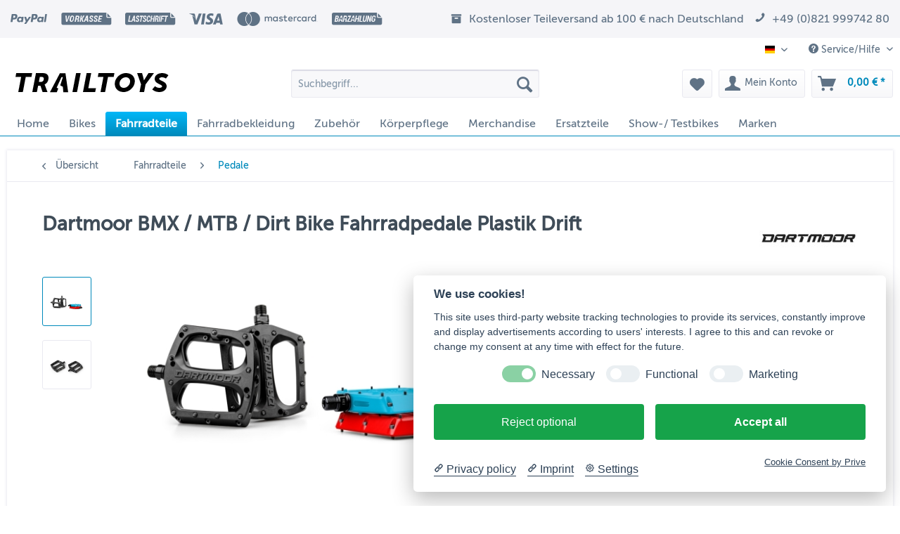

--- FILE ---
content_type: text/html; charset=UTF-8
request_url: https://www.trailtoys-shop.de/fahrradteile/pedale/43134/dartmoor-bmx/mtb/dirt-bike-fahrradpedale-plastik-drift
body_size: 19022
content:
<!DOCTYPE html> <html class="no-js" lang="de" itemscope="itemscope" itemtype="https://schema.org/WebPage"> <head> <meta charset="utf-8"> <meta name="author" content="Trailtoys Shop" /> <meta name="robots" content="index,follow" /> <meta name="revisit-after" content="15 days" /> <meta name="keywords" content="Pins, Unsere, Wahl, empfindlichsten, Stellen, bieten, Drift, Pedalen, ausgewogenes, Verhältnis, zwischen, Gewicht, Haltbarkeit, beste, Bikes, MTB, zusätzlichem, Dirt, Jumping, Enduro" /> <meta name="description" content="Unsere maßgefertigten Nylon Flachpedale mit austauschbaren Pins aus Stahl. Das extra breite und dünne Plattformdesign sorgt für viel Grip und passt z…" /> <meta property="og:type" content="product" /> <meta property="og:site_name" content="Trailtoys Shop" /> <meta property="og:url" content="https://www.trailtoys-shop.de/fahrradteile/pedale/43134/dartmoor-bmx/mtb/dirt-bike-fahrradpedale-plastik-drift" /> <meta property="og:title" content="Dartmoor BMX / MTB / Dirt Bike Fahrradpedale Plastik Drift" /> <meta property="og:description" content="Unsere maßgefertigten Nylon Flachpedale mit austauschbaren Pins aus Stahl. Das extra breite und dünne Plattformdesign sorgt für viel Grip und passt…" /> <meta property="og:image" content="https://www.trailtoys-shop.de/media/image/f9/a6/db/DM0154_01_Dartmoor_BMX_MTB_Dirt_Bike_Fahrradpedale_Plastik_Drift_Schwarz_1.jpg" /> <meta property="product:brand" content="DARTMOOR" /> <meta property="product:price" content="49.9" /> <meta property="product:product_link" content="https://www.trailtoys-shop.de/fahrradteile/pedale/43134/dartmoor-bmx/mtb/dirt-bike-fahrradpedale-plastik-drift" /> <meta name="twitter:card" content="product" /> <meta name="twitter:site" content="Trailtoys Shop" /> <meta name="twitter:title" content="Dartmoor BMX / MTB / Dirt Bike Fahrradpedale Plastik Drift" /> <meta name="twitter:description" content="Unsere maßgefertigten Nylon Flachpedale mit austauschbaren Pins aus Stahl. Das extra breite und dünne Plattformdesign sorgt für viel Grip und passt…" /> <meta name="twitter:image" content="https://www.trailtoys-shop.de/media/image/f9/a6/db/DM0154_01_Dartmoor_BMX_MTB_Dirt_Bike_Fahrradpedale_Plastik_Drift_Schwarz_1.jpg" /> <meta itemprop="copyrightHolder" content="Trailtoys Shop" /> <meta itemprop="copyrightYear" content="2024" /> <meta itemprop="isFamilyFriendly" content="True" /> <meta itemprop="image" content="https://www.trailtoys-shop.de/media/image/87/7d/a1/trailtoys-logo-black.png" /> <meta name="viewport" content="width=device-width, initial-scale=1.0"> <meta name="mobile-web-app-capable" content="yes"> <meta name="apple-mobile-web-app-title" content="Trailtoys Shop"> <meta name="apple-mobile-web-app-capable" content="yes"> <meta name="apple-mobile-web-app-status-bar-style" content="default"> <link rel="alternate" hreflang="x-default" href="https://www.trailtoys-shop.de/fahrradteile/pedale/43134/dartmoor-bmx/mtb/dirt-bike-fahrradpedale-plastik-drift" /> <link rel="alternate" hreflang="en-GB" href="https://www.trailtoys-shop.de/en/bicycle-parts/pedals/43134/dartmoor-bmx/mtb/dirt-bike-fahrradpedale-plastik-drift" /> <link rel="apple-touch-icon-precomposed" href="https://www.trailtoys-shop.de/media/image/6e/20/11/Trailtoys_Favicon_180x180.png"> <link rel="shortcut icon" href="https://www.trailtoys-shop.de/media/unknown/0d/56/34/Trailtoys_Favicon_16x16.ico"> <meta name="msapplication-navbutton-color" content="#008abb" /> <meta name="application-name" content="Trailtoys Shop" /> <meta name="msapplication-starturl" content="https://www.trailtoys-shop.de/" /> <meta name="msapplication-window" content="width=1024;height=768" /> <meta name="msapplication-TileImage" content="https://www.trailtoys-shop.de/media/image/8d/9e/bd/Trailtoys_Favicon_150x150.png"> <meta name="msapplication-TileColor" content="#008abb"> <meta name="theme-color" content="#008abb" /> <link rel="canonical" href="https://www.trailtoys-shop.de/fahrradteile/pedale/43134/dartmoor-bmx/mtb/dirt-bike-fahrradpedale-plastik-drift" /> <title itemprop="name">Dartmoor BMX / MTB / Dirt Bike Fahrradpedale Plastik Drift | Pedale | Fahrradteile | Trailtoys Shop</title> <link href="/web/cache/1754388116_92638fe21c2830337f9fec9b2bc7c3ff.css" media="all" rel="stylesheet" type="text/css" /> <script>
dataLayer = window.dataLayer || [];
// Clear the previous ecommerce object
dataLayer.push({ ecommerce: null });
// Push regular datalayer
dataLayer.push ({"pageTitle":"Dartmoor BMX \/ MTB \/ Dirt Bike Fahrradpedale Plastik Drift | Pedale | Fahrradteile | Trailtoys Shop","pageCategory":"Detail","pageSubCategory":"","pageCategoryID":274,"productCategoryPath":"","pageSubCategoryID":"","pageCountryCode":"de_DE","pageLanguageCode":"de","pageVersion":1,"pageTestVariation":"1","pageValue":1,"pageAttributes":"1","productID":43134,"productStyleID":"","productEAN":"5902891335009","productName":"Dartmoor BMX \/ MTB \/ Dirt Bike Fahrradpedale Plastik Drift","productPrice":"49.90","productCategory":null,"productCurrency":"EUR","productColor":"","productRealColor":"","productSku":"DM0154_01"});
// Push new GA4 tags
dataLayer.push({"event":"view_item","ecommerce":{"currency":"EUR","value":"49.90","items":[{"item_id":"DM0154_01","item_name":"Dartmoor BMX \/ MTB \/ Dirt Bike Fahrradpedale Plastik Drift","affiliation":"Trailtoys Shop","index":0,"item_brand":"DARTMOOR","item_list_id":274,"item_list_name":"Category","price":"49.90","quantity":1,"item_category":"Fahrradteile","item_category1":"Pedale"}]}});
// Push Remarketing tags
</script> <script>(function(w,d,s,l,i){w[l]=w[l]||[];w[l].push({'gtm.start':
new Date().getTime(),event:'gtm.js'});var f=d.getElementsByTagName(s)[0],
j=d.createElement(s),dl=l!='dataLayer'?'&l='+l:'';j.async=true;j.src=
'https://www.googletagmanager.com/gtm.js?id='+i+dl;f.parentNode.insertBefore(j,f);
})(window,document,'script','dataLayer','GTM-5BQWVGS');</script> </head> <body class="is--ctl-detail is--act-index" >  <noscript> <iframe src="https://www.googletagmanager.com/ns.html?id=GTM-5BQWVGS" height="0" width="0" style="display:none;visibility:hidden"> </iframe> </noscript>  <div data-paypalUnifiedMetaDataContainer="true" data-paypalUnifiedRestoreOrderNumberUrl="https://www.trailtoys-shop.de/widgets/PaypalUnifiedOrderNumber/restoreOrderNumber" class="is--hidden"> </div> <div class="page-wrap"> <noscript class="noscript-main"> <div class="alert is--warning"> <div class="alert--icon"> <i class="icon--element icon--warning"></i> </div> <div class="alert--content"> Um Trailtoys&#x20;Shop in vollem Umfang nutzen zu k&ouml;nnen, empfehlen wir Ihnen Javascript in Ihrem Browser zu aktiveren. </div> </div> </noscript> <div class="payments-panel payments-panel--header payments-panel-hidden zenit--visible-m zenit--visible-l zenit--visible-xl "> <div class="container block-group"> <div class="block block--payments payment-methods-default hover-animation"> <ul> <li> <i class="zenit-payment-icon-paypal"></i> </li> <li> <i class="zenit-payment-icon-vorkasse"></i> </li> <li> <i class="zenit-payment-icon-lastschrift"></i> </li> <li> <i class="zenit-payment-icon-visa"></i> </li> <li> <i class="zenit-payment-icon-mastercard-alt"></i> </li> <li> <i class="zenit-payment-icon-barzahlung"></i> </li> </ul> </div> <div class="block block--info "> <ul> <li><i class="icon--box"></i> <span>Kostenloser Teileversand ab 100 € nach Deutschland</span></li> <li><a href="tel:+4982199974280" title="+49 (0)821 999742 80"><i class="icon--phone"></i> <span>+49 (0)821 999742 80</span></a></li> </ul> </div> </div> </div> <header class="header-main"> <div class="top-bar"> <div class="container block-group"> <nav class="top-bar--navigation block" role="menubar">  <div class="top-bar--language navigation--entry"> <form method="post" class="language--form"> <div class="field--select"> <div class="language--flag de_DE">DE</div> <div class="select-field"> <select name="__shop" class="language--select" data-auto-submit="true"> <option value="1" selected="selected"> DE </option> <option value="2" > EN </option> </select> </div> <input type="hidden" name="__redirect" value="1"> </div> </form> </div>  <div class="navigation--entry entry--service has--drop-down" role="menuitem" aria-haspopup="true" data-drop-down-menu="true"> <i class="icon--service"></i> Service/Hilfe <ul class="service--list is--rounded" role="menu"> <li class="service--entry" role="menuitem"> <a class="service--link" href="https://www.trailtoys-shop.de/agb-und-kundeninformationen" title="AGB und Kundeninformationen" > AGB und Kundeninformationen </a> </li> <li class="service--entry" role="menuitem"> <a class="service--link" href="javascript:cookieconsent.showSettings(0);" title="Cookie-Einstellungen" > Cookie-Einstellungen </a> </li> <li class="service--entry" role="menuitem"> <a class="service--link" href="https://www.trailtoys-shop.de/datenschutzerklaerung" title="Datenschutzerklärung" > Datenschutzerklärung </a> </li> <li class="service--entry" role="menuitem"> <a class="service--link" href="https://www.trailtoys-shop.de/impressum" title="Impressum" > Impressum </a> </li> <li class="service--entry" role="menuitem"> <a class="service--link" href="https://www.trailtoys-shop.de/kontaktformular" title="Kontakt" target="_self"> Kontakt </a> </li> <li class="service--entry" role="menuitem"> <a class="service--link" href="https://www.trailtoys-shop.de/newsletter" title="Newsletter" > Newsletter </a> </li> <li class="service--entry" role="menuitem"> <a class="service--link" href="https://www.trailtoys-shop.de/widerrufsrecht" title="Widerrufsrecht" > Widerrufsrecht </a> </li> <li class="service--entry" role="menuitem"> <a class="service--link" href="https://www.trailtoys-shop.de/zahlung-und-versand" title="Zahlung und Versand" > Zahlung und Versand </a> </li> </ul> </div> </nav> </div> </div> <div class="container header--navigation"> <div class="logo-main block-group" role="banner"> <div class="logo--shop block"> <a class="logo--link" href="https://www.trailtoys-shop.de/" title="Trailtoys Shop - zur Startseite wechseln"> <picture> <source srcset="https://www.trailtoys-shop.de/media/image/87/7d/a1/trailtoys-logo-black.png" media="(min-width: 78.75em)"> <source srcset="https://www.trailtoys-shop.de/media/image/87/7d/a1/trailtoys-logo-black.png" media="(min-width: 64em)"> <source srcset="https://www.trailtoys-shop.de/media/image/87/7d/a1/trailtoys-logo-black.png" media="(min-width: 48em)"> <img srcset="https://www.trailtoys-shop.de/media/image/87/7d/a1/trailtoys-logo-black.png" alt="Trailtoys Shop - zur Startseite wechseln" /> </picture> </a> </div> </div> <nav class="shop--navigation block-group"> <ul class="navigation--list block-group" role="menubar"> <li class="navigation--entry entry--menu-left" role="menuitem"> <a class="entry--link entry--trigger btn is--icon-left" href="#offcanvas--left" data-offcanvas="true" data-offCanvasSelector=".sidebar-main" aria-label="Menü"> <i class="icon--menu"></i> Menü </a> </li> <li class="navigation--entry entry--search" role="menuitem" data-search="true" aria-haspopup="true" data-minLength="3"> <a class="btn entry--link entry--trigger" href="#show-hide--search" title="Suche anzeigen / schließen" aria-label="Suche anzeigen / schließen"> <i class="icon--search"></i> <span class="search--display">Suchen</span> </a> <form action="/search" method="get" class="main-search--form"> <input type="search" name="sSearch" aria-label="Suchbegriff..." class="main-search--field" autocomplete="off" autocapitalize="off" placeholder="Suchbegriff..." maxlength="30" /> <button type="submit" class="main-search--button" aria-label="Suchen"> <i class="icon--search"></i> <span class="main-search--text">Suchen</span> </button> <div class="form--ajax-loader">&nbsp;</div> </form> <div class="main-search--results"></div> </li>  <li class="navigation--entry entry--notepad" role="menuitem"> <a href="https://www.trailtoys-shop.de/note" title="Merkzettel" aria-label="Merkzettel" class="btn"> <i class="icon--heart"></i> </a> </li> <li class="navigation--entry entry--account with-slt" role="menuitem" data-offcanvas="true" data-offCanvasSelector=".account--dropdown-navigation"> <a href="https://www.trailtoys-shop.de/account" title="Mein Konto" aria-label="Mein Konto" class="btn is--icon-left entry--link account--link"> <i class="icon--account"></i> <span class="account--display"> Mein Konto </span> </a> <div class="account--dropdown-navigation"> <div class="navigation--smartphone"> <div class="entry--close-off-canvas"> <a href="#close-account-menu" class="account--close-off-canvas" title="Menü schließen" aria-label="Menü schließen"> Menü schließen <i class="icon--arrow-right"></i> </a> </div> </div> <div class="account--menu is--rounded is--personalized"> <span class="navigation--headline"> Mein Konto </span> <div class="account--menu-container"> <ul class="sidebar--navigation navigation--list is--level0 show--active-items"> <li class="navigation--entry"> <span class="navigation--signin"> <a href="https://www.trailtoys-shop.de/account#hide-registration" class="blocked--link btn is--primary navigation--signin-btn" data-collapseTarget="#registration" data-action="close"> Anmelden </a> <span class="navigation--register"> oder <a href="https://www.trailtoys-shop.de/account#show-registration" class="blocked--link" data-collapseTarget="#registration" data-action="open"> registrieren </a> </span> </span> </li> <li class="navigation--entry"> <a href="https://www.trailtoys-shop.de/account" title="Übersicht" class="navigation--link"> Übersicht </a> </li> <li class="navigation--entry"> <a href="https://www.trailtoys-shop.de/account/profile" title="Persönliche Daten" class="navigation--link" rel="nofollow"> Persönliche Daten </a> </li> <li class="navigation--entry"> <a href="https://www.trailtoys-shop.de/address/index/sidebar/" title="Adressen" class="navigation--link" rel="nofollow"> Adressen </a> </li> <li class="navigation--entry"> <a href="https://www.trailtoys-shop.de/account/payment" title="Zahlungsarten" class="navigation--link" rel="nofollow"> Zahlungsarten </a> </li> <li class="navigation--entry"> <a href="https://www.trailtoys-shop.de/account/orders" title="Bestellungen" class="navigation--link" rel="nofollow"> Bestellungen </a> </li> <li class="navigation--entry"> <a href="https://www.trailtoys-shop.de/note" title="Merkzettel" class="navigation--link" rel="nofollow"> Merkzettel </a> </li> </ul> </div> </div> </div> </li> <li class="navigation--entry entry--cart" role="menuitem"> <a class="btn is--icon-left cart--link" href="https://www.trailtoys-shop.de/checkout/cart" title="Warenkorb" aria-label="Warenkorb"> <span class="cart--display"> Warenkorb </span> <span class="badge is--primary is--minimal cart--quantity is--hidden">0</span> <i class="icon--basket"></i> <span class="cart--amount"> 0,00&nbsp;&euro; * </span> </a> <div class="ajax-loader">&nbsp;</div> </li>  </ul> </nav> <div class="container--ajax-cart" data-collapse-cart="true" data-displayMode="offcanvas"></div> </div> </header> <nav class="navigation-main"> <div class="container" data-menu-scroller="true" data-listSelector=".navigation--list.container" data-viewPortSelector=".navigation--list-wrapper"> <div class="navigation--list-wrapper"> <ul class="navigation--list container" role="menubar" itemscope="itemscope" itemtype="https://schema.org/SiteNavigationElement"> <li class="navigation--entry is--home" role="menuitem"><a class="navigation--link is--first" href="https://www.trailtoys-shop.de/" title="Home" aria-label="Home" itemprop="url"><span itemprop="name">Home</span></a></li><li class="navigation--entry" role="menuitem"><a class="navigation--link" href="https://www.trailtoys-shop.de/bikes/" title="Bikes" aria-label="Bikes" itemprop="url"><span itemprop="name">Bikes</span></a></li><li class="navigation--entry is--active" role="menuitem"><a class="navigation--link is--active" href="https://www.trailtoys-shop.de/fahrradteile/" title="Fahrradteile" aria-label="Fahrradteile" itemprop="url"><span itemprop="name">Fahrradteile</span></a></li><li class="navigation--entry" role="menuitem"><a class="navigation--link" href="https://www.trailtoys-shop.de/fahrradbekleidung/" title="Fahrradbekleidung" aria-label="Fahrradbekleidung" itemprop="url"><span itemprop="name">Fahrradbekleidung</span></a></li><li class="navigation--entry" role="menuitem"><a class="navigation--link" href="https://www.trailtoys-shop.de/zubehoer/" title="Zubehör" aria-label="Zubehör" itemprop="url"><span itemprop="name">Zubehör</span></a></li><li class="navigation--entry" role="menuitem"><a class="navigation--link" href="https://www.trailtoys-shop.de/koerperpflege/" title="Körperpflege" aria-label="Körperpflege" itemprop="url"><span itemprop="name">Körperpflege</span></a></li><li class="navigation--entry" role="menuitem"><a class="navigation--link" href="https://www.trailtoys-shop.de/merchandise/" title="Merchandise" aria-label="Merchandise" itemprop="url"><span itemprop="name">Merchandise</span></a></li><li class="navigation--entry" role="menuitem"><a class="navigation--link" href="https://www.trailtoys-shop.de/ersatzteile/" title="Ersatzteile" aria-label="Ersatzteile" itemprop="url"><span itemprop="name">Ersatzteile</span></a></li><li class="navigation--entry" role="menuitem"><a class="navigation--link" href="https://www.trailtoys-shop.de/show-testbikes/" title="Show-/ Testbikes" aria-label="Show-/ Testbikes" itemprop="url"><span itemprop="name">Show-/ Testbikes</span></a></li><li class="navigation--entry" role="menuitem"><a class="navigation--link" href="https://www.trailtoys-shop.de/marken/" title="Marken" aria-label="Marken" itemprop="url"><span itemprop="name">Marken</span></a></li> </ul> </div> <div class="advanced-menu" data-advanced-menu="true" data-hoverDelay=""> <div class="menu--container"> <div class="button-container"> <a href="https://www.trailtoys-shop.de/bikes/" class="button--category" aria-label="Zur Kategorie Bikes" title="Zur Kategorie Bikes"> <i class="icon--arrow-right"></i> Zur Kategorie Bikes </a> <span class="button--close"> <i class="icon--cross"></i> </span> </div> <div class="content--wrapper has--content"> <ul class="menu--list menu--level-0 columns--4" style="width: 100%;"> <li class="menu--list-item item--level-0" style="width: 100%"> <a href="https://www.trailtoys-shop.de/bikes/dirt-bikes/" class="menu--list-item-link" aria-label="Dirt Bikes" title="Dirt Bikes">Dirt Bikes</a> </li> <li class="menu--list-item item--level-0" style="width: 100%"> <a href="https://www.trailtoys-shop.de/bikes/e-bikes/" class="menu--list-item-link" aria-label="E-Bikes" title="E-Bikes">E-Bikes</a> </li> <li class="menu--list-item item--level-0" style="width: 100%"> <a href="https://www.trailtoys-shop.de/bikes/kinder-mountainbikes/" class="menu--list-item-link" aria-label="Kinder Mountainbikes" title="Kinder Mountainbikes">Kinder Mountainbikes</a> </li> <li class="menu--list-item item--level-0" style="width: 100%"> <a href="https://www.trailtoys-shop.de/bikes/mountainbikes/" class="menu--list-item-link" aria-label="Mountainbikes" title="Mountainbikes">Mountainbikes</a> </li> </ul> </div> </div> <div class="menu--container"> <div class="button-container"> <a href="https://www.trailtoys-shop.de/fahrradteile/" class="button--category" aria-label="Zur Kategorie Fahrradteile" title="Zur Kategorie Fahrradteile"> <i class="icon--arrow-right"></i> Zur Kategorie Fahrradteile </a> <span class="button--close"> <i class="icon--cross"></i> </span> </div> <div class="content--wrapper has--content"> <ul class="menu--list menu--level-0 columns--4" style="width: 100%;"> <li class="menu--list-item item--level-0" style="width: 100%"> <a href="https://www.trailtoys-shop.de/fahrradteile/aheadkappen/" class="menu--list-item-link" aria-label="Aheadkappen" title="Aheadkappen">Aheadkappen</a> </li> <li class="menu--list-item item--level-0" style="width: 100%"> <a href="https://www.trailtoys-shop.de/fahrradteile/bremsscheiben-zubehoer/" class="menu--list-item-link" aria-label="Bremsscheiben / -zubehör" title="Bremsscheiben / -zubehör">Bremsscheiben / -zubehör</a> </li> <li class="menu--list-item item--level-0" style="width: 100%"> <a href="https://www.trailtoys-shop.de/fahrradteile/felgen/" class="menu--list-item-link" aria-label="Felgen" title="Felgen">Felgen</a> </li> <li class="menu--list-item item--level-0" style="width: 100%"> <a href="https://www.trailtoys-shop.de/fahrradteile/griffe/" class="menu--list-item-link" aria-label="Griffe" title="Griffe">Griffe</a> </li> <li class="menu--list-item item--level-0" style="width: 100%"> <a href="https://www.trailtoys-shop.de/fahrradteile/innenlager/" class="menu--list-item-link" aria-label="Innenlager" title="Innenlager">Innenlager</a> </li> <li class="menu--list-item item--level-0" style="width: 100%"> <a href="https://www.trailtoys-shop.de/fahrradteile/ketten/" class="menu--list-item-link" aria-label="Ketten" title="Ketten">Ketten</a> </li> <li class="menu--list-item item--level-0" style="width: 100%"> <a href="https://www.trailtoys-shop.de/fahrradteile/kettenblaetter/" class="menu--list-item-link" aria-label="Kettenblätter" title="Kettenblätter">Kettenblätter</a> </li> <li class="menu--list-item item--level-0" style="width: 100%"> <a href="https://www.trailtoys-shop.de/fahrradteile/kettenfuehrungen/" class="menu--list-item-link" aria-label="Kettenführungen" title="Kettenführungen">Kettenführungen</a> </li> <li class="menu--list-item item--level-0" style="width: 100%"> <a href="https://www.trailtoys-shop.de/fahrradteile/kurbeln/" class="menu--list-item-link" aria-label="Kurbeln" title="Kurbeln">Kurbeln</a> </li> <li class="menu--list-item item--level-0" style="width: 100%"> <a href="https://www.trailtoys-shop.de/fahrradteile/laufraeder/" class="menu--list-item-link" aria-label="Laufräder" title="Laufräder">Laufräder</a> </li> <li class="menu--list-item item--level-0" style="width: 100%"> <a href="https://www.trailtoys-shop.de/fahrradteile/lenker/" class="menu--list-item-link" aria-label="Lenker" title="Lenker">Lenker</a> </li> <li class="menu--list-item item--level-0" style="width: 100%"> <a href="https://www.trailtoys-shop.de/fahrradteile/naben/" class="menu--list-item-link" aria-label="Naben" title="Naben">Naben</a> </li> <li class="menu--list-item item--level-0" style="width: 100%"> <a href="https://www.trailtoys-shop.de/fahrradteile/pedale/" class="menu--list-item-link" aria-label="Pedale" title="Pedale">Pedale</a> </li> <li class="menu--list-item item--level-0" style="width: 100%"> <a href="https://www.trailtoys-shop.de/fahrradteile/rahmen-fullsuspension/" class="menu--list-item-link" aria-label="Rahmen Fullsuspension" title="Rahmen Fullsuspension">Rahmen Fullsuspension</a> </li> <li class="menu--list-item item--level-0" style="width: 100%"> <a href="https://www.trailtoys-shop.de/fahrradteile/rahmen-hardtail/" class="menu--list-item-link" aria-label="Rahmen Hardtail" title="Rahmen Hardtail">Rahmen Hardtail</a> </li> <li class="menu--list-item item--level-0" style="width: 100%"> <a href="https://www.trailtoys-shop.de/fahrradteile/rahmen-kinder-mtb/" class="menu--list-item-link" aria-label="Rahmen Kinder MTB" title="Rahmen Kinder MTB">Rahmen Kinder MTB</a> </li> <li class="menu--list-item item--level-0" style="width: 100%"> <a href="https://www.trailtoys-shop.de/fahrradteile/rahmen-rennrad/" class="menu--list-item-link" aria-label="Rahmen Rennrad" title="Rahmen Rennrad">Rahmen Rennrad</a> </li> <li class="menu--list-item item--level-0" style="width: 100%"> <a href="https://www.trailtoys-shop.de/fahrradteile/saettel/" class="menu--list-item-link" aria-label="Sättel" title="Sättel">Sättel</a> </li> <li class="menu--list-item item--level-0" style="width: 100%"> <a href="https://www.trailtoys-shop.de/fahrradteile/sattelstuetzen-sattelklemmen/" class="menu--list-item-link" aria-label="Sattelstützen / Sattelklemmen" title="Sattelstützen / Sattelklemmen">Sattelstützen / Sattelklemmen</a> </li> <li class="menu--list-item item--level-0" style="width: 100%"> <a href="https://www.trailtoys-shop.de/fahrradteile/speichen-nippel/" class="menu--list-item-link" aria-label="Speichen / Nippel" title="Speichen / Nippel">Speichen / Nippel</a> </li> <li class="menu--list-item item--level-0" style="width: 100%"> <a href="https://www.trailtoys-shop.de/fahrradteile/steuersaetze/" class="menu--list-item-link" aria-label="Steuersätze" title="Steuersätze">Steuersätze</a> </li> <li class="menu--list-item item--level-0" style="width: 100%"> <a href="https://www.trailtoys-shop.de/fahrradteile/vorbauten/" class="menu--list-item-link" aria-label="Vorbauten" title="Vorbauten">Vorbauten</a> </li> </ul> </div> </div> <div class="menu--container"> <div class="button-container"> <a href="https://www.trailtoys-shop.de/fahrradbekleidung/" class="button--category" aria-label="Zur Kategorie Fahrradbekleidung" title="Zur Kategorie Fahrradbekleidung"> <i class="icon--arrow-right"></i> Zur Kategorie Fahrradbekleidung </a> <span class="button--close"> <i class="icon--cross"></i> </span> </div> <div class="content--wrapper has--content"> <ul class="menu--list menu--level-0 columns--4" style="width: 100%;"> <li class="menu--list-item item--level-0" style="width: 100%"> <a href="https://www.trailtoys-shop.de/fahrradbekleidung/socken/" class="menu--list-item-link" aria-label="Socken" title="Socken">Socken</a> <ul class="menu--list menu--level-1 columns--4"> <li class="menu--list-item item--level-1"> <a href="https://www.trailtoys-shop.de/fahrradbekleidung/socken/unisex/" class="menu--list-item-link" aria-label="Unisex" title="Unisex">Unisex</a> </li> <li class="menu--list-item item--level-1"> <a href="https://www.trailtoys-shop.de/fahrradbekleidung/socken/frauen/" class="menu--list-item-link" aria-label="Frauen" title="Frauen">Frauen</a> </li> </ul> </li> <li class="menu--list-item item--level-0" style="width: 100%"> <a href="https://www.trailtoys-shop.de/fahrradbekleidung/ueberschuhe/" class="menu--list-item-link" aria-label="Überschuhe" title="Überschuhe">Überschuhe</a> </li> </ul> </div> </div> <div class="menu--container"> <div class="button-container"> <a href="https://www.trailtoys-shop.de/zubehoer/" class="button--category" aria-label="Zur Kategorie Zubehör" title="Zur Kategorie Zubehör"> <i class="icon--arrow-right"></i> Zur Kategorie Zubehör </a> <span class="button--close"> <i class="icon--cross"></i> </span> </div> <div class="content--wrapper has--content"> <ul class="menu--list menu--level-0 columns--4" style="width: 100%;"> <li class="menu--list-item item--level-0" style="width: 100%"> <a href="https://www.trailtoys-shop.de/zubehoer/bikepackingtaschen-fahrradtaschen/" class="menu--list-item-link" aria-label="Bikepackingtaschen / Fahrradtaschen" title="Bikepackingtaschen / Fahrradtaschen">Bikepackingtaschen / Fahrradtaschen</a> </li> <li class="menu--list-item item--level-0" style="width: 100%"> <a href="https://www.trailtoys-shop.de/zubehoer/daempfer/" class="menu--list-item-link" aria-label="Dämpfer" title="Dämpfer">Dämpfer</a> </li> <li class="menu--list-item item--level-0" style="width: 100%"> <a href="https://www.trailtoys-shop.de/zubehoer/fahrradpumpen/" class="menu--list-item-link" aria-label="Fahrradpumpen" title="Fahrradpumpen">Fahrradpumpen</a> </li> <li class="menu--list-item item--level-0" style="width: 100%"> <a href="https://www.trailtoys-shop.de/zubehoer/fahrradschloesser/" class="menu--list-item-link" aria-label="Fahrradschlösser" title="Fahrradschlösser">Fahrradschlösser</a> </li> <li class="menu--list-item item--level-0" style="width: 100%"> <a href="https://www.trailtoys-shop.de/zubehoer/montagemittel/" class="menu--list-item-link" aria-label="Montagemittel" title="Montagemittel">Montagemittel</a> </li> <li class="menu--list-item item--level-0" style="width: 100%"> <a href="https://www.trailtoys-shop.de/zubehoer/pflegemittel/" class="menu--list-item-link" aria-label="Pflegemittel" title="Pflegemittel">Pflegemittel</a> </li> <li class="menu--list-item item--level-0" style="width: 100%"> <a href="https://www.trailtoys-shop.de/zubehoer/rahmenschutz/" class="menu--list-item-link" aria-label="Rahmenschutz" title="Rahmenschutz">Rahmenschutz</a> </li> <li class="menu--list-item item--level-0" style="width: 100%"> <a href="https://www.trailtoys-shop.de/zubehoer/schmiermittel/" class="menu--list-item-link" aria-label="Schmiermittel" title="Schmiermittel">Schmiermittel</a> </li> <li class="menu--list-item item--level-0" style="width: 100%"> <a href="https://www.trailtoys-shop.de/zubehoer/schutzbleche-mudguard/" class="menu--list-item-link" aria-label="Schutzbleche / Mudguard" title="Schutzbleche / Mudguard">Schutzbleche / Mudguard</a> </li> <li class="menu--list-item item--level-0" style="width: 100%"> <a href="https://www.trailtoys-shop.de/zubehoer/tubeless-zubehoer/" class="menu--list-item-link" aria-label="Tubeless Zubehör" title="Tubeless Zubehör">Tubeless Zubehör</a> </li> </ul> </div> </div> <div class="menu--container"> <div class="button-container"> <a href="https://www.trailtoys-shop.de/koerperpflege/" class="button--category" aria-label="Zur Kategorie Körperpflege" title="Zur Kategorie Körperpflege"> <i class="icon--arrow-right"></i> Zur Kategorie Körperpflege </a> <span class="button--close"> <i class="icon--cross"></i> </span> </div> </div> <div class="menu--container"> <div class="button-container"> <a href="https://www.trailtoys-shop.de/merchandise/" class="button--category" aria-label="Zur Kategorie Merchandise" title="Zur Kategorie Merchandise"> <i class="icon--arrow-right"></i> Zur Kategorie Merchandise </a> <span class="button--close"> <i class="icon--cross"></i> </span> </div> </div> <div class="menu--container"> <div class="button-container"> <a href="https://www.trailtoys-shop.de/ersatzteile/" class="button--category" aria-label="Zur Kategorie Ersatzteile" title="Zur Kategorie Ersatzteile"> <i class="icon--arrow-right"></i> Zur Kategorie Ersatzteile </a> <span class="button--close"> <i class="icon--cross"></i> </span> </div> </div> <div class="menu--container"> <div class="button-container"> <a href="https://www.trailtoys-shop.de/show-testbikes/" class="button--category" aria-label="Zur Kategorie Show-/ Testbikes" title="Zur Kategorie Show-/ Testbikes"> <i class="icon--arrow-right"></i> Zur Kategorie Show-/ Testbikes </a> <span class="button--close"> <i class="icon--cross"></i> </span> </div> </div> <div class="menu--container"> <div class="button-container"> <a href="https://www.trailtoys-shop.de/marken/" class="button--category" aria-label="Zur Kategorie Marken" title="Zur Kategorie Marken"> <i class="icon--arrow-right"></i> Zur Kategorie Marken </a> <span class="button--close"> <i class="icon--cross"></i> </span> </div> <div class="content--wrapper has--content"> <ul class="menu--list menu--level-0 columns--4" style="width: 100%;"> <li class="menu--list-item item--level-0" style="width: 100%"> <a href="https://www.trailtoys-shop.de/marken/aaron/" class="menu--list-item-link" aria-label="AARON" title="AARON">AARON</a> </li> <li class="menu--list-item item--level-0" style="width: 100%"> <a href="https://www.trailtoys-shop.de/marken/accent/" class="menu--list-item-link" aria-label="Accent" title="Accent">Accent</a> </li> <li class="menu--list-item item--level-0" style="width: 100%"> <a href="https://www.trailtoys-shop.de/marken/airolube/" class="menu--list-item-link" aria-label="Airolube" title="Airolube">Airolube</a> </li> <li class="menu--list-item item--level-0" style="width: 100%"> <a href="https://www.trailtoys-shop.de/marken/chamois-butt-r/" class="menu--list-item-link" aria-label="Chamois Butt`r" title="Chamois Butt`r">Chamois Butt`r</a> </li> <li class="menu--list-item item--level-0" style="width: 100%"> <a href="https://www.trailtoys-shop.de/marken/dartmoor/" class="menu--list-item-link" aria-label="Dartmoor" title="Dartmoor">Dartmoor</a> <ul class="menu--list menu--level-1 columns--4"> <li class="menu--list-item item--level-1"> <a href="https://www.trailtoys-shop.de/marken/dartmoor/aheadkappen/" class="menu--list-item-link" aria-label="Aheadkappen" title="Aheadkappen">Aheadkappen</a> </li> <li class="menu--list-item item--level-1"> <a href="https://www.trailtoys-shop.de/marken/dartmoor/bikes-fullsuspension/" class="menu--list-item-link" aria-label="Bikes Fullsuspension" title="Bikes Fullsuspension">Bikes Fullsuspension</a> </li> <li class="menu--list-item item--level-1"> <a href="https://www.trailtoys-shop.de/marken/dartmoor/bikes-hardtail/" class="menu--list-item-link" aria-label="Bikes Hardtail" title="Bikes Hardtail">Bikes Hardtail</a> </li> <li class="menu--list-item item--level-1"> <a href="https://www.trailtoys-shop.de/marken/dartmoor/bremsscheiben-zubehoer/" class="menu--list-item-link" aria-label="Bremsscheiben / -zubehör" title="Bremsscheiben / -zubehör">Bremsscheiben / -zubehör</a> </li> <li class="menu--list-item item--level-1"> <a href="https://www.trailtoys-shop.de/marken/dartmoor/e-bikes/" class="menu--list-item-link" aria-label="E-Bikes" title="E-Bikes">E-Bikes</a> </li> <li class="menu--list-item item--level-1"> <a href="https://www.trailtoys-shop.de/marken/dartmoor/ersatzteile/" class="menu--list-item-link" aria-label="Ersatzteile" title="Ersatzteile">Ersatzteile</a> </li> <li class="menu--list-item item--level-1"> <a href="https://www.trailtoys-shop.de/marken/dartmoor/felgen/" class="menu--list-item-link" aria-label="Felgen" title="Felgen">Felgen</a> </li> <li class="menu--list-item item--level-1"> <a href="https://www.trailtoys-shop.de/marken/dartmoor/griffe/" class="menu--list-item-link" aria-label="Griffe" title="Griffe">Griffe</a> </li> <li class="menu--list-item item--level-1"> <a href="https://www.trailtoys-shop.de/marken/dartmoor/innenlager/" class="menu--list-item-link" aria-label="Innenlager" title="Innenlager">Innenlager</a> </li> <li class="menu--list-item item--level-1"> <a href="https://www.trailtoys-shop.de/marken/dartmoor/ketten/" class="menu--list-item-link" aria-label="Ketten" title="Ketten">Ketten</a> </li> <li class="menu--list-item item--level-1"> <a href="https://www.trailtoys-shop.de/marken/dartmoor/kettenblaetter/" class="menu--list-item-link" aria-label="Kettenblätter" title="Kettenblätter">Kettenblätter</a> </li> <li class="menu--list-item item--level-1"> <a href="https://www.trailtoys-shop.de/marken/dartmoor/kettenfuehrungen/" class="menu--list-item-link" aria-label="Kettenführungen" title="Kettenführungen">Kettenführungen</a> </li> <li class="menu--list-item item--level-1"> <a href="https://www.trailtoys-shop.de/marken/dartmoor/kurbeln/" class="menu--list-item-link" aria-label="Kurbeln" title="Kurbeln">Kurbeln</a> </li> <li class="menu--list-item item--level-1"> <a href="https://www.trailtoys-shop.de/marken/dartmoor/laufraeder/" class="menu--list-item-link" aria-label="Laufräder" title="Laufräder">Laufräder</a> </li> <li class="menu--list-item item--level-1"> <a href="https://www.trailtoys-shop.de/marken/dartmoor/lenker/" class="menu--list-item-link" aria-label="Lenker" title="Lenker">Lenker</a> </li> <li class="menu--list-item item--level-1"> <a href="https://www.trailtoys-shop.de/marken/dartmoor/naben/" class="menu--list-item-link" aria-label="Naben" title="Naben">Naben</a> </li> <li class="menu--list-item item--level-1"> <a href="https://www.trailtoys-shop.de/marken/dartmoor/pedale/" class="menu--list-item-link" aria-label="Pedale" title="Pedale">Pedale</a> </li> <li class="menu--list-item item--level-1"> <a href="https://www.trailtoys-shop.de/marken/dartmoor/rahmen-fullsuspension/" class="menu--list-item-link" aria-label="Rahmen Fullsuspension" title="Rahmen Fullsuspension">Rahmen Fullsuspension</a> </li> <li class="menu--list-item item--level-1"> <a href="https://www.trailtoys-shop.de/marken/dartmoor/rahmen-hardtail/" class="menu--list-item-link" aria-label="Rahmen Hardtail" title="Rahmen Hardtail">Rahmen Hardtail</a> </li> <li class="menu--list-item item--level-1"> <a href="https://www.trailtoys-shop.de/marken/dartmoor/saettel/" class="menu--list-item-link" aria-label="Sättel" title="Sättel">Sättel</a> </li> <li class="menu--list-item item--level-1"> <a href="https://www.trailtoys-shop.de/marken/dartmoor/sattelstuetzen-sattelklemmen/" class="menu--list-item-link" aria-label="Sattelstützen / Sattelklemmen" title="Sattelstützen / Sattelklemmen">Sattelstützen / Sattelklemmen</a> </li> <li class="menu--list-item item--level-1"> <a href="https://www.trailtoys-shop.de/marken/dartmoor/speichen-nippel/" class="menu--list-item-link" aria-label="Speichen / Nippel" title="Speichen / Nippel">Speichen / Nippel</a> </li> <li class="menu--list-item item--level-1"> <a href="https://www.trailtoys-shop.de/marken/dartmoor/steuersaetze/" class="menu--list-item-link" aria-label="Steuersätze" title="Steuersätze">Steuersätze</a> </li> <li class="menu--list-item item--level-1"> <a href="https://www.trailtoys-shop.de/marken/dartmoor/vorbauten/" class="menu--list-item-link" aria-label="Vorbauten" title="Vorbauten">Vorbauten</a> </li> </ul> </li> <li class="menu--list-item item--level-0" style="width: 100%"> <a href="https://www.trailtoys-shop.de/marken/defeet/" class="menu--list-item-link" aria-label="DeFeet" title="DeFeet">DeFeet</a> <ul class="menu--list menu--level-1 columns--4"> <li class="menu--list-item item--level-1"> <a href="https://www.trailtoys-shop.de/marken/defeet/socken/" class="menu--list-item-link" aria-label="Socken" title="Socken">Socken</a> </li> <li class="menu--list-item item--level-1"> <a href="https://www.trailtoys-shop.de/marken/defeet/ueberschuhe/" class="menu--list-item-link" aria-label="Überschuhe" title="Überschuhe">Überschuhe</a> </li> </ul> </li> <li class="menu--list-item item--level-0" style="width: 100%"> <a href="https://www.trailtoys-shop.de/marken/fox-racing-shox/" class="menu--list-item-link" aria-label="Fox Racing Shox" title="Fox Racing Shox">Fox Racing Shox</a> </li> <li class="menu--list-item item--level-0" style="width: 100%"> <a href="https://www.trailtoys-shop.de/marken/mozartt/" class="menu--list-item-link" aria-label="Mozartt" title="Mozartt">Mozartt</a> </li> <li class="menu--list-item item--level-0" style="width: 100%"> <a href="https://www.trailtoys-shop.de/marken/mvte/" class="menu--list-item-link" aria-label="MVTE" title="MVTE">MVTE</a> </li> <li class="menu--list-item item--level-0" style="width: 100%"> <a href="https://www.trailtoys-shop.de/marken/ride-farr/" class="menu--list-item-link" aria-label="Ride Farr" title="Ride Farr">Ride Farr</a> <ul class="menu--list menu--level-1 columns--4"> <li class="menu--list-item item--level-1"> <a href="https://www.trailtoys-shop.de/marken/ride-farr/lenker/" class="menu--list-item-link" aria-label="Lenker" title="Lenker">Lenker</a> </li> <li class="menu--list-item item--level-1"> <a href="https://www.trailtoys-shop.de/marken/ride-farr/rahmen/" class="menu--list-item-link" aria-label="Rahmen" title="Rahmen">Rahmen</a> </li> <li class="menu--list-item item--level-1"> <a href="https://www.trailtoys-shop.de/marken/ride-farr/starrgabel/" class="menu--list-item-link" aria-label="Starrgabel" title="Starrgabel">Starrgabel</a> </li> <li class="menu--list-item item--level-1"> <a href="https://www.trailtoys-shop.de/marken/ride-farr/taschen/" class="menu--list-item-link" aria-label="Taschen" title="Taschen">Taschen</a> </li> <li class="menu--list-item item--level-1"> <a href="https://www.trailtoys-shop.de/marken/ride-farr/vorbauten/" class="menu--list-item-link" aria-label="Vorbauten" title="Vorbauten">Vorbauten</a> </li> </ul> </li> <li class="menu--list-item item--level-0" style="width: 100%"> <a href="https://www.trailtoys-shop.de/marken/slicy/" class="menu--list-item-link" aria-label="Slicy" title="Slicy">Slicy</a> <ul class="menu--list menu--level-1 columns--4"> <li class="menu--list-item item--level-1"> <a href="https://www.trailtoys-shop.de/marken/slicy/aheadkappen/" class="menu--list-item-link" aria-label="Aheadkappen" title="Aheadkappen">Aheadkappen</a> </li> <li class="menu--list-item item--level-1"> <a href="https://www.trailtoys-shop.de/marken/slicy/kurbelzubehoer/" class="menu--list-item-link" aria-label="Kurbelzubehör" title="Kurbelzubehör">Kurbelzubehör</a> </li> <li class="menu--list-item item--level-1"> <a href="https://www.trailtoys-shop.de/marken/slicy/rahmenschutzfolie/" class="menu--list-item-link" aria-label="Rahmenschutzfolie" title="Rahmenschutzfolie">Rahmenschutzfolie</a> </li> <li class="menu--list-item item--level-1"> <a href="https://www.trailtoys-shop.de/marken/slicy/schutzbleche-mudguard/" class="menu--list-item-link" aria-label="Schutzbleche / Mudguard" title="Schutzbleche / Mudguard">Schutzbleche / Mudguard</a> </li> <li class="menu--list-item item--level-1"> <a href="https://www.trailtoys-shop.de/marken/slicy/tubeless-zubehoer/" class="menu--list-item-link" aria-label="Tubeless Zubehör" title="Tubeless Zubehör">Tubeless Zubehör</a> </li> </ul> </li> <li class="menu--list-item item--level-0" style="width: 100%"> <a href="https://www.trailtoys-shop.de/marken/supacaz/" class="menu--list-item-link" aria-label="SUPACAZ" title="SUPACAZ">SUPACAZ</a> </li> <li class="menu--list-item item--level-0" style="width: 100%"> <a href="https://www.trailtoys-shop.de/marken/transition-bikes/" class="menu--list-item-link" aria-label="Transition Bikes" title="Transition Bikes">Transition Bikes</a> <ul class="menu--list menu--level-1 columns--4"> <li class="menu--list-item item--level-1"> <a href="https://www.trailtoys-shop.de/marken/transition-bikes/bikes/" class="menu--list-item-link" aria-label="Bikes" title="Bikes">Bikes</a> </li> <li class="menu--list-item item--level-1"> <a href="https://www.trailtoys-shop.de/marken/transition-bikes/ersatzteile/" class="menu--list-item-link" aria-label="Ersatzteile" title="Ersatzteile">Ersatzteile</a> </li> <li class="menu--list-item item--level-1"> <a href="https://www.trailtoys-shop.de/marken/transition-bikes/merchandise/" class="menu--list-item-link" aria-label="Merchandise" title="Merchandise">Merchandise</a> </li> <li class="menu--list-item item--level-1"> <a href="https://www.trailtoys-shop.de/marken/transition-bikes/rahmen-fullsuspension/" class="menu--list-item-link" aria-label="Rahmen Fullsuspension" title="Rahmen Fullsuspension">Rahmen Fullsuspension</a> </li> </ul> </li> </ul> </div> </div> </div> </div> </nav> <section class="content-main container block-group"> <nav class="content--breadcrumb block"> <a class="breadcrumb--button breadcrumb--link" href="https://www.trailtoys-shop.de/fahrradteile/pedale/" title="Übersicht"> <i class="icon--arrow-left"></i> <span class="breadcrumb--title">Übersicht</span> </a> <ul class="breadcrumb--list" role="menu" itemscope itemtype="https://schema.org/BreadcrumbList"> <li role="menuitem" class="breadcrumb--entry" itemprop="itemListElement" itemscope itemtype="https://schema.org/ListItem"> <a class="breadcrumb--link" href="https://www.trailtoys-shop.de/fahrradteile/" title="Fahrradteile" itemprop="item"> <link itemprop="url" href="https://www.trailtoys-shop.de/fahrradteile/" /> <span class="breadcrumb--title" itemprop="name">Fahrradteile</span> </a> <meta itemprop="position" content="0" /> </li> <li role="none" class="breadcrumb--separator"> <i class="icon--arrow-right"></i> </li> <li role="menuitem" class="breadcrumb--entry is--active" itemprop="itemListElement" itemscope itemtype="https://schema.org/ListItem"> <a class="breadcrumb--link" href="https://www.trailtoys-shop.de/fahrradteile/pedale/" title="Pedale" itemprop="item"> <link itemprop="url" href="https://www.trailtoys-shop.de/fahrradteile/pedale/" /> <span class="breadcrumb--title" itemprop="name">Pedale</span> </a> <meta itemprop="position" content="1" /> </li> </ul> </nav> <nav class="product--navigation"> <a href="#" class="navigation--link link--prev"> <div class="link--prev-button"> <span class="link--prev-inner">Zurück</span> </div> <div class="image--wrapper"> <div class="image--container"></div> </div> </a> <a href="#" class="navigation--link link--next"> <div class="link--next-button"> <span class="link--next-inner">Vor</span> </div> <div class="image--wrapper"> <div class="image--container"></div> </div> </a> </nav> <div class="content-main--inner"> <aside class="sidebar-main off-canvas"> <div class="navigation--smartphone"> <ul class="navigation--list "> <li class="navigation--entry entry--close-off-canvas"> <a href="#close-categories-menu" title="Menü schließen" class="navigation--link"> Menü schließen <i class="icon--arrow-right"></i> </a> </li> </ul> <div class="mobile--switches">  <div class="top-bar--language navigation--entry"> <form method="post" class="language--form"> <div class="field--select"> <div class="language--flag de_DE">DE</div> <div class="select-field"> <select name="__shop" class="language--select" data-auto-submit="true"> <option value="1" selected="selected"> DE </option> <option value="2" > EN </option> </select> </div> <input type="hidden" name="__redirect" value="1"> </div> </form> </div>  </div> </div> <div class="sidebar--categories-wrapper" data-subcategory-nav="true" data-mainCategoryId="179" data-categoryId="274" data-fetchUrl="/widgets/listing/getCategory/categoryId/274"> <div class="categories--headline navigation--headline"> Kategorien </div> <div class="sidebar--categories-navigation"> <ul class="sidebar--navigation categories--navigation navigation--list is--drop-down is--level0 is--rounded" role="menu"> <li class="navigation--entry has--sub-children" role="menuitem"> <a class="navigation--link link--go-forward" href="https://www.trailtoys-shop.de/bikes/" data-categoryId="181" data-fetchUrl="/widgets/listing/getCategory/categoryId/181" title="Bikes" > Bikes <span class="is--icon-right"> <i class="icon--arrow-right"></i> </span> </a> </li> <li class="navigation--entry is--active has--sub-categories has--sub-children" role="menuitem"> <a class="navigation--link is--active has--sub-categories link--go-forward" href="https://www.trailtoys-shop.de/fahrradteile/" data-categoryId="183" data-fetchUrl="/widgets/listing/getCategory/categoryId/183" title="Fahrradteile" > Fahrradteile <span class="is--icon-right"> <i class="icon--arrow-right"></i> </span> </a> <ul class="sidebar--navigation categories--navigation navigation--list is--level1 is--rounded" role="menu"> <li class="navigation--entry" role="menuitem"> <a class="navigation--link" href="https://www.trailtoys-shop.de/fahrradteile/aheadkappen/" data-categoryId="512" data-fetchUrl="/widgets/listing/getCategory/categoryId/512" title="Aheadkappen" > Aheadkappen </a> </li> <li class="navigation--entry" role="menuitem"> <a class="navigation--link" href="https://www.trailtoys-shop.de/fahrradteile/bremsscheiben-zubehoer/" data-categoryId="205" data-fetchUrl="/widgets/listing/getCategory/categoryId/205" title="Bremsscheiben / -zubehör" > Bremsscheiben / -zubehör </a> </li> <li class="navigation--entry" role="menuitem"> <a class="navigation--link" href="https://www.trailtoys-shop.de/fahrradteile/felgen/" data-categoryId="210" data-fetchUrl="/widgets/listing/getCategory/categoryId/210" title="Felgen" > Felgen </a> </li> <li class="navigation--entry" role="menuitem"> <a class="navigation--link" href="https://www.trailtoys-shop.de/fahrradteile/griffe/" data-categoryId="228" data-fetchUrl="/widgets/listing/getCategory/categoryId/228" title="Griffe" > Griffe </a> </li> <li class="navigation--entry" role="menuitem"> <a class="navigation--link" href="https://www.trailtoys-shop.de/fahrradteile/innenlager/" data-categoryId="235" data-fetchUrl="/widgets/listing/getCategory/categoryId/235" title="Innenlager" > Innenlager </a> </li> <li class="navigation--entry" role="menuitem"> <a class="navigation--link" href="https://www.trailtoys-shop.de/fahrradteile/ketten/" data-categoryId="242" data-fetchUrl="/widgets/listing/getCategory/categoryId/242" title="Ketten" > Ketten </a> </li> <li class="navigation--entry" role="menuitem"> <a class="navigation--link" href="https://www.trailtoys-shop.de/fahrradteile/kettenblaetter/" data-categoryId="247" data-fetchUrl="/widgets/listing/getCategory/categoryId/247" title="Kettenblätter" > Kettenblätter </a> </li> <li class="navigation--entry" role="menuitem"> <a class="navigation--link" href="https://www.trailtoys-shop.de/fahrradteile/kettenfuehrungen/" data-categoryId="252" data-fetchUrl="/widgets/listing/getCategory/categoryId/252" title="Kettenführungen" > Kettenführungen </a> </li> <li class="navigation--entry" role="menuitem"> <a class="navigation--link" href="https://www.trailtoys-shop.de/fahrradteile/kurbeln/" data-categoryId="257" data-fetchUrl="/widgets/listing/getCategory/categoryId/257" title="Kurbeln" > Kurbeln </a> </li> <li class="navigation--entry" role="menuitem"> <a class="navigation--link" href="https://www.trailtoys-shop.de/fahrradteile/laufraeder/" data-categoryId="262" data-fetchUrl="/widgets/listing/getCategory/categoryId/262" title="Laufräder" > Laufräder </a> </li> <li class="navigation--entry" role="menuitem"> <a class="navigation--link" href="https://www.trailtoys-shop.de/fahrradteile/lenker/" data-categoryId="265" data-fetchUrl="/widgets/listing/getCategory/categoryId/265" title="Lenker" > Lenker </a> </li> <li class="navigation--entry" role="menuitem"> <a class="navigation--link" href="https://www.trailtoys-shop.de/fahrradteile/naben/" data-categoryId="271" data-fetchUrl="/widgets/listing/getCategory/categoryId/271" title="Naben" > Naben </a> </li> <li class="navigation--entry is--active" role="menuitem"> <a class="navigation--link is--active" href="https://www.trailtoys-shop.de/fahrradteile/pedale/" data-categoryId="274" data-fetchUrl="/widgets/listing/getCategory/categoryId/274" title="Pedale" > Pedale </a> </li> <li class="navigation--entry" role="menuitem"> <a class="navigation--link" href="https://www.trailtoys-shop.de/fahrradteile/rahmen-fullsuspension/" data-categoryId="277" data-fetchUrl="/widgets/listing/getCategory/categoryId/277" title="Rahmen Fullsuspension" > Rahmen Fullsuspension </a> </li> <li class="navigation--entry" role="menuitem"> <a class="navigation--link" href="https://www.trailtoys-shop.de/fahrradteile/rahmen-hardtail/" data-categoryId="280" data-fetchUrl="/widgets/listing/getCategory/categoryId/280" title="Rahmen Hardtail" > Rahmen Hardtail </a> </li> <li class="navigation--entry" role="menuitem"> <a class="navigation--link" href="https://www.trailtoys-shop.de/fahrradteile/rahmen-kinder-mtb/" data-categoryId="651" data-fetchUrl="/widgets/listing/getCategory/categoryId/651" title="Rahmen Kinder MTB" > Rahmen Kinder MTB </a> </li> <li class="navigation--entry" role="menuitem"> <a class="navigation--link" href="https://www.trailtoys-shop.de/fahrradteile/rahmen-rennrad/" data-categoryId="346" data-fetchUrl="/widgets/listing/getCategory/categoryId/346" title="Rahmen Rennrad" > Rahmen Rennrad </a> </li> <li class="navigation--entry" role="menuitem"> <a class="navigation--link" href="https://www.trailtoys-shop.de/fahrradteile/saettel/" data-categoryId="282" data-fetchUrl="/widgets/listing/getCategory/categoryId/282" title="Sättel" > Sättel </a> </li> <li class="navigation--entry" role="menuitem"> <a class="navigation--link" href="https://www.trailtoys-shop.de/fahrradteile/sattelstuetzen-sattelklemmen/" data-categoryId="284" data-fetchUrl="/widgets/listing/getCategory/categoryId/284" title="Sattelstützen / Sattelklemmen" > Sattelstützen / Sattelklemmen </a> </li> <li class="navigation--entry" role="menuitem"> <a class="navigation--link" href="https://www.trailtoys-shop.de/fahrradteile/speichen-nippel/" data-categoryId="287" data-fetchUrl="/widgets/listing/getCategory/categoryId/287" title="Speichen / Nippel" > Speichen / Nippel </a> </li> <li class="navigation--entry" role="menuitem"> <a class="navigation--link" href="https://www.trailtoys-shop.de/fahrradteile/steuersaetze/" data-categoryId="288" data-fetchUrl="/widgets/listing/getCategory/categoryId/288" title="Steuersätze" > Steuersätze </a> </li> <li class="navigation--entry" role="menuitem"> <a class="navigation--link" href="https://www.trailtoys-shop.de/fahrradteile/vorbauten/" data-categoryId="290" data-fetchUrl="/widgets/listing/getCategory/categoryId/290" title="Vorbauten" > Vorbauten </a> </li> </ul> </li> <li class="navigation--entry has--sub-children" role="menuitem"> <a class="navigation--link link--go-forward" href="https://www.trailtoys-shop.de/fahrradbekleidung/" data-categoryId="185" data-fetchUrl="/widgets/listing/getCategory/categoryId/185" title="Fahrradbekleidung" > Fahrradbekleidung <span class="is--icon-right"> <i class="icon--arrow-right"></i> </span> </a> </li> <li class="navigation--entry has--sub-children" role="menuitem"> <a class="navigation--link link--go-forward" href="https://www.trailtoys-shop.de/zubehoer/" data-categoryId="191" data-fetchUrl="/widgets/listing/getCategory/categoryId/191" title="Zubehör" > Zubehör <span class="is--icon-right"> <i class="icon--arrow-right"></i> </span> </a> </li> <li class="navigation--entry" role="menuitem"> <a class="navigation--link" href="https://www.trailtoys-shop.de/koerperpflege/" data-categoryId="534" data-fetchUrl="/widgets/listing/getCategory/categoryId/534" title="Körperpflege" > Körperpflege </a> </li> <li class="navigation--entry" role="menuitem"> <a class="navigation--link" href="https://www.trailtoys-shop.de/merchandise/" data-categoryId="189" data-fetchUrl="/widgets/listing/getCategory/categoryId/189" title="Merchandise" > Merchandise </a> </li> <li class="navigation--entry" role="menuitem"> <a class="navigation--link" href="https://www.trailtoys-shop.de/ersatzteile/" data-categoryId="187" data-fetchUrl="/widgets/listing/getCategory/categoryId/187" title="Ersatzteile" > Ersatzteile </a> </li> <li class="navigation--entry" role="menuitem"> <a class="navigation--link" href="https://www.trailtoys-shop.de/show-testbikes/" data-categoryId="195" data-fetchUrl="/widgets/listing/getCategory/categoryId/195" title="Show-/ Testbikes" > Show-/ Testbikes </a> </li> <li class="navigation--entry has--sub-children" role="menuitem"> <a class="navigation--link link--go-forward" href="https://www.trailtoys-shop.de/marken/" data-categoryId="544" data-fetchUrl="/widgets/listing/getCategory/categoryId/544" title="Marken" > Marken <span class="is--icon-right"> <i class="icon--arrow-right"></i> </span> </a> </li> </ul> </div> <div class="shop-sites--container is--rounded"> <div class="shop-sites--headline navigation--headline"> Informationen </div> <ul class="shop-sites--navigation sidebar--navigation navigation--list is--drop-down is--level0" role="menu"> <li class="navigation--entry" role="menuitem"> <a class="navigation--link" href="https://www.trailtoys-shop.de/agb-und-kundeninformationen" title="AGB und Kundeninformationen" data-categoryId="4" data-fetchUrl="/widgets/listing/getCustomPage/pageId/4" > AGB und Kundeninformationen </a> </li> <li class="navigation--entry" role="menuitem"> <a class="navigation--link" href="javascript:cookieconsent.showSettings(0);" title="Cookie-Einstellungen" data-categoryId="59" data-fetchUrl="/widgets/listing/getCustomPage/pageId/59" > Cookie-Einstellungen </a> </li> <li class="navigation--entry" role="menuitem"> <a class="navigation--link" href="https://www.trailtoys-shop.de/datenschutzerklaerung" title="Datenschutzerklärung" data-categoryId="7" data-fetchUrl="/widgets/listing/getCustomPage/pageId/7" > Datenschutzerklärung </a> </li> <li class="navigation--entry" role="menuitem"> <a class="navigation--link" href="https://www.trailtoys-shop.de/impressum" title="Impressum" data-categoryId="3" data-fetchUrl="/widgets/listing/getCustomPage/pageId/3" > Impressum </a> </li> <li class="navigation--entry" role="menuitem"> <a class="navigation--link" href="https://www.trailtoys-shop.de/kontaktformular" title="Kontakt" data-categoryId="1" data-fetchUrl="/widgets/listing/getCustomPage/pageId/1" target="_self"> Kontakt </a> </li> <li class="navigation--entry" role="menuitem"> <a class="navigation--link" href="https://www.trailtoys-shop.de/newsletter" title="Newsletter" data-categoryId="26" data-fetchUrl="/widgets/listing/getCustomPage/pageId/26" > Newsletter </a> </li> <li class="navigation--entry" role="menuitem"> <a class="navigation--link" href="https://www.trailtoys-shop.de/widerrufsrecht" title="Widerrufsrecht" data-categoryId="8" data-fetchUrl="/widgets/listing/getCustomPage/pageId/8" > Widerrufsrecht </a> </li> <li class="navigation--entry" role="menuitem"> <a class="navigation--link" href="https://www.trailtoys-shop.de/zahlung-und-versand" title="Zahlung und Versand" data-categoryId="6" data-fetchUrl="/widgets/listing/getCustomPage/pageId/6" > Zahlung und Versand </a> </li> </ul> </div> <div class="panel is--rounded paypal--sidebar"> <div class="panel--body is--wide paypal--sidebar-inner"> <a href="https://www.paypal.com/de/webapps/mpp/personal" target="_blank" title="PayPal - Schnell und sicher bezahlen" rel="nofollow noopener"> <img class="logo--image" src="/custom/plugins/SwagPaymentPayPalUnified/Resources/views/frontend/_public/src/img/sidebar-paypal-generic.png" alt="PayPal - Schnell und sicher bezahlen"/> </a> </div> </div> <div class="panel is--rounded paypal--sidebar"> <div class="panel--body is--wide paypal--sidebar-inner"> <div data-paypalUnifiedInstallmentsBanner="true" data-ratio="1x1" data-currency="EUR" data-buyerCountry="DE" > </div> </div> </div> <a href="https://www.shopauskunft.de/review/www.trailtoys-shop.de" target="_blank" rel="nofollow noopener"> <img src="https://www.shopauskunft.de/files/swf/seal/seal.png" title="Shopauskunft.de - Kundentipp" border="0"/> </a> </div> </aside> <div class="content--wrapper"> <div class="content product--details" itemscope itemtype="https://schema.org/Product" data-product-navigation="/widgets/listing/productNavigation" data-category-id="274" data-main-ordernumber="DM0154_01" data-ajax-wishlist="true" data-compare-ajax="true" data-ajax-variants-container="true"> <header class="product--header"> <div class="product--info"> <h1 class="product--title" itemprop="name"> Dartmoor BMX / MTB / Dirt Bike Fahrradpedale Plastik Drift </h1> <meta itemprop="image" content="https://www.trailtoys-shop.de/media/image/e5/16/2e/DM0154_01_Dartmoor_BMX_MTB_Dirt_Bike_Fahrradpedale_Plastik_Drift_Schwarz_2.jpg"/> <meta itemprop="gtin13" content="5902891335009"/> <div class="product--supplier"> <a href="https://www.trailtoys-shop.de/dartmoor/" title="Weitere Artikel von DARTMOOR" class="product--supplier-link"> <img src="https://www.trailtoys-shop.de/media/image/4c/97/96/Dartmoor_140x140.jpg" alt="DARTMOOR"> </a> </div> </div> </header> <div class="product--detail-upper block-group"> <div class="product--image-container image-slider product--image-zoom" data-image-slider="true" data-image-gallery="true" data-maxZoom="0" data-thumbnails=".image--thumbnails" > <div class="image--thumbnails image-slider--thumbnails"> <div class="image-slider--thumbnails-slide"> <a href="https://www.trailtoys-shop.de/media/image/f9/a6/db/DM0154_01_Dartmoor_BMX_MTB_Dirt_Bike_Fahrradpedale_Plastik_Drift_Schwarz_1.jpg" title="Vorschau: Dartmoor BMX / MTB / Dirt Bike Fahrradpedale Plastik Drift | Schwarz" class="thumbnail--link is--active"> <img srcset="https://www.trailtoys-shop.de/media/image/24/19/6a/DM0154_01_Dartmoor_BMX_MTB_Dirt_Bike_Fahrradpedale_Plastik_Drift_Schwarz_1_200x200.jpg" alt="Vorschau: Dartmoor BMX / MTB / Dirt Bike Fahrradpedale Plastik Drift | Schwarz" title="Vorschau: Dartmoor BMX / MTB / Dirt Bike Fahrradpedale Plastik Drift | Schwarz" class="thumbnail--image" /> </a> <a href="https://www.trailtoys-shop.de/media/image/e5/16/2e/DM0154_01_Dartmoor_BMX_MTB_Dirt_Bike_Fahrradpedale_Plastik_Drift_Schwarz_2.jpg" title="Vorschau: Dartmoor BMX / MTB / Dirt Bike Fahrradpedale Plastik Drift | Schwarz" class="thumbnail--link"> <img srcset="https://www.trailtoys-shop.de/media/image/45/b7/4b/DM0154_01_Dartmoor_BMX_MTB_Dirt_Bike_Fahrradpedale_Plastik_Drift_Schwarz_2_200x200.jpg" alt="Vorschau: Dartmoor BMX / MTB / Dirt Bike Fahrradpedale Plastik Drift | Schwarz" title="Vorschau: Dartmoor BMX / MTB / Dirt Bike Fahrradpedale Plastik Drift | Schwarz" class="thumbnail--image" /> </a> </div> </div> <div class="image-slider--container"> <div class="image-slider--slide"> <div class="image--box image-slider--item"> <span class="image--element" data-img-large="https://www.trailtoys-shop.de/media/image/be/bd/a9/DM0154_01_Dartmoor_BMX_MTB_Dirt_Bike_Fahrradpedale_Plastik_Drift_Schwarz_1_1280x1280.jpg" data-img-small="https://www.trailtoys-shop.de/media/image/24/19/6a/DM0154_01_Dartmoor_BMX_MTB_Dirt_Bike_Fahrradpedale_Plastik_Drift_Schwarz_1_200x200.jpg" data-img-original="https://www.trailtoys-shop.de/media/image/f9/a6/db/DM0154_01_Dartmoor_BMX_MTB_Dirt_Bike_Fahrradpedale_Plastik_Drift_Schwarz_1.jpg" data-alt="Dartmoor BMX / MTB / Dirt Bike Fahrradpedale Plastik Drift | Schwarz"> <span class="image--media"> <img srcset="https://www.trailtoys-shop.de/media/image/e8/b8/c7/DM0154_01_Dartmoor_BMX_MTB_Dirt_Bike_Fahrradpedale_Plastik_Drift_Schwarz_1_600x600.jpg" src="https://www.trailtoys-shop.de/media/image/e8/b8/c7/DM0154_01_Dartmoor_BMX_MTB_Dirt_Bike_Fahrradpedale_Plastik_Drift_Schwarz_1_600x600.jpg" alt="Dartmoor BMX / MTB / Dirt Bike Fahrradpedale Plastik Drift | Schwarz" itemprop="image" /> </span> </span> </div> <div class="image--box image-slider--item"> <span class="image--element" data-img-large="https://www.trailtoys-shop.de/media/image/a0/71/f1/DM0154_01_Dartmoor_BMX_MTB_Dirt_Bike_Fahrradpedale_Plastik_Drift_Schwarz_2_1280x1280.jpg" data-img-small="https://www.trailtoys-shop.de/media/image/45/b7/4b/DM0154_01_Dartmoor_BMX_MTB_Dirt_Bike_Fahrradpedale_Plastik_Drift_Schwarz_2_200x200.jpg" data-img-original="https://www.trailtoys-shop.de/media/image/e5/16/2e/DM0154_01_Dartmoor_BMX_MTB_Dirt_Bike_Fahrradpedale_Plastik_Drift_Schwarz_2.jpg" data-alt="Dartmoor BMX / MTB / Dirt Bike Fahrradpedale Plastik Drift | Schwarz"> <span class="image--media"> <img srcset="https://www.trailtoys-shop.de/media/image/85/2a/35/DM0154_01_Dartmoor_BMX_MTB_Dirt_Bike_Fahrradpedale_Plastik_Drift_Schwarz_2_600x600.jpg" alt="Dartmoor BMX / MTB / Dirt Bike Fahrradpedale Plastik Drift | Schwarz" itemprop="image" /> </span> </span> </div> </div> </div> <div class="image--dots image-slider--dots panel--dot-nav"> <a href="#" class="dot--link">&nbsp;</a> <a href="#" class="dot--link">&nbsp;</a> </div> </div> <div class="product--buybox block"> <div class="is--hidden" itemprop="brand" itemtype="https://schema.org/Brand" itemscope> <meta itemprop="name" content="DARTMOOR" /> </div> <div itemprop="offers" itemscope itemtype="https://schema.org/Offer" class="buybox--inner"> <meta itemprop="priceCurrency" content="EUR"/> <span itemprop="priceSpecification" itemscope itemtype="https://schema.org/PriceSpecification"> <meta itemprop="valueAddedTaxIncluded" content="true"/> </span> <meta itemprop="url" content="https://www.trailtoys-shop.de/fahrradteile/pedale/43134/dartmoor-bmx/mtb/dirt-bike-fahrradpedale-plastik-drift"/> <div class="product--price price--default"> <span class="price--content content--default"> <meta itemprop="price" content="49.9"> 49,90&nbsp;&euro; * </span> </div> <p class="product--tax" data-content="" data-modalbox="true" data-targetSelector="a" data-mode="ajax"> inkl. MwSt. <a title="Versandkosten" href="https://www.trailtoys-shop.de/zahlung-und-versand" style="text-decoration:underline">zzgl. Versandkosten</a> </p> <link itemprop="availability" href="https://schema.org/InStock" /> <div class="product--configurator"> <form method="post" action="https://www.trailtoys-shop.de/fahrradteile/pedale/43134/dartmoor-bmx/mtb/dirt-bike-fahrradpedale-plastik-drift?c=274" class="configurator--form selection--form"> <p class="configurator--label">Farbe:</p> <div class="field--select select-field"> <select name="group[2]" data-ajax-select-variants="true"> <option value="" selected="selected">Bitte wählen</option> <option value="11"> Blau </option> <option value="26"> Rot </option> <option value="2"> Schwarz </option> </select> </div> <noscript> <input name="recalc" type="submit" value="Auswählen" /> </noscript> </form> </div> <form name="sAddToBasket" method="post" action="https://www.trailtoys-shop.de/checkout/addArticle" class="buybox--form" data-add-article="true" data-eventName="submit" data-showModal="false" data-addArticleUrl="https://www.trailtoys-shop.de/checkout/ajaxAddArticleCart"> <input type="hidden" name="dtgsGtmArticleName" value="Dartmoor BMX / MTB / Dirt Bike Fahrradpedale Plastik Drift"/> <input type="hidden" name="dtgsGtmArticlePrice" value="49.90"/> <input type="hidden" name="dtgsGtmArticleBrand" value="DARTMOOR"/> <input type="hidden" name="dtgsGtmArticleCategoryId" value="274"/> <input type="hidden" name="dtgsGtmArticleCategoryName" value="Pedale"/> <input type="hidden" name="dtgsGtmCurrency" value="EUR"/> <input type="hidden" name="sActionIdentifier" value=""/> <input type="hidden" name="sAddAccessories" id="sAddAccessories" value=""/> <input type="hidden" name="sAdd" value="DM0154_01"/> <input type="hidden" name="sCategory" value="274"> <div data-paypalUnifiedInstallmentsBanner="true" data-amount="49.9" data-currency="EUR" data-buyerCountry="DE" class="paypal-unified-installments-banner--product-detail"> </div> <div class="buybox--button-container block-group"> <div class="buybox--quantity block"> <div class="select-field"> <select id="sQuantity" name="sQuantity" class="quantity--select"> <option value="1">1 Stk</option> <option value="2">2 Stk</option> <option value="3">3 Stk</option> <option value="4">4 Stk</option> <option value="5">5 Stk</option> <option value="6">6 Stk</option> <option value="7">7 Stk</option> <option value="8">8 Stk</option> <option value="9">9 Stk</option> <option value="10">10 Stk</option> <option value="11">11 Stk</option> <option value="12">12 Stk</option> <option value="13">13 Stk</option> <option value="14">14 Stk</option> <option value="15">15 Stk</option> <option value="16">16 Stk</option> <option value="17">17 Stk</option> <option value="18">18 Stk</option> <option value="19">19 Stk</option> <option value="20">20 Stk</option> </select> </div> </div> <button class="buybox--button block btn is--disabled is--icon-right is--large" disabled="disabled" aria-disabled="true" name="In den Warenkorb"> <span class="buy-btn--cart-add">In den</span> <span class="buy-btn--cart-text">Warenkorb</span> <i class="icon--arrow-right"></i> </button> </div> </form> <nav class="product--actions"> <form action="https://www.trailtoys-shop.de/note/add/ordernumber/DM0154_01" method="post" class="action--form"> <button type="submit" class="action--link link--notepad" title="Auf den Merkzettel" data-ajaxUrl="https://www.trailtoys-shop.de/note/ajaxAdd/ordernumber/DM0154_01" data-text="Gemerkt"> <i class="icon--heart"></i> <span class="action--text">Merken</span> </button> </form> </nav> </div> <ul class="product--base-info list--unstyled"> <li class="base-info--entry entry--sku"> <strong class="entry--label"> Artikel-Nr.: </strong> <meta itemprop="productID" content="203278"/> <span class="entry--content" itemprop="sku"> DM0154_01 </span> </li> <li class="base-info--entry entry-attribute"> <strong class="entry--label"> Vaterartikel-Nr.: </strong> <span class="entry--content"> DM0154_00 </span> </li> </ul> </div> </div> <div class="tab-menu--product"> <div class="tab--navigation"> <a href="#" class="tab--link" title="Beschreibung" data-tabName="description">Beschreibung</a> </div> <div class="tab--container-list"> <div class="tab--container"> <div class="tab--header"> <a href="#" class="tab--title" title="Beschreibung">Beschreibung</a> </div> <div class="tab--preview"> Unsere maßgefertigten Nylon Flachpedale mit austauschbaren Pins aus Stahl. Das extra breite und...<a href="#" class="tab--link" title=" mehr"> mehr</a> </div> <div class="tab--content"> <div class="buttons--off-canvas"> <a href="#" title="Menü schließen" class="close--off-canvas"> <i class="icon--arrow-left"></i> Menü schließen </a> </div> <div class="content--description"> <div class="content--title"> Produktinformationen "Dartmoor BMX / MTB / Dirt Bike Fahrradpedale Plastik Drift" </div> <div class="product--description" itemprop="description"> <p> Unsere maßgefertigten Nylon Flachpedale mit austauschbaren Pins aus Stahl. Das extra breite und dünne Plattformdesign sorgt für viel Grip und passt zu einer Vielzahl von Schuhgrößen. Abgeflachte Flächen über der Achse und 9 Pins pro Seite sorgen für maximale Traktion unter allen Bedingungen. Mit zusätzlichem Nylonmaterial an den empfindlichsten Stellen bieten die Drift Pedalen ein ausgewogenes Verhältnis zwischen Gewicht und Haltbarkeit und sind die beste Wahl für MTB Bikes von Dirt Jumping bis Enduro und sogar Downhill.</p> <ul><li>DU-Lager </li> <li>Cr-Mo Achse</li> <li>9 austauschbare Pins</li> <li>Höhe 16 mm</li></ul <br /><p>Material: Nylon<br /> Plattform: 108 x 105 mm<br /> Gewicht: 335 g<br /> </p> </div> <div class="product--properties panel has--border"> <table class="product--properties-table"> <tr class="product--properties-row"> <td class="product--properties-label is--bold">Modelljahr:</td> <td class="product--properties-value">2025</td> </tr> </table> </div> <div class="content--title"> Weiterführende Links zu "Dartmoor BMX / MTB / Dirt Bike Fahrradpedale Plastik Drift" </div> <ul class="content--list list--unstyled"> <li class="list--entry"> <a href="https://www.trailtoys-shop.de/anfrage-formular?sInquiry=detail&sOrdernumber=DM0154_01" rel="nofollow" class="content--link link--contact" title="Fragen zum Artikel?"> <i class="icon--arrow-right"></i> Fragen zum Artikel? </a> </li> <li class="list--entry"> <a href="https://www.trailtoys-shop.de/dartmoor/" target="_parent" class="content--link link--supplier" title="Weitere Artikel von DARTMOOR"> <i class="icon--arrow-right"></i> Weitere Artikel von DARTMOOR </a> </li> </ul> <div class="content--title"> Unser Kommentar zu "Dartmoor BMX / MTB / Dirt Bike Fahrradpedale Plastik Drift" </div> <blockquote class="content--quote"><p>Angaben zur Produktsicherheit:</p> <p>Hersteller:<br />Velo Sp. zo.o.<br />ul. Pszczynska 305<br />44-100 Gliwice<br />Poland</p> <p>sprzedaz@velo.com.pl<br />www.dartmoor-bikes.com</p></blockquote> </div> </div> </div> </div> </div> <div class="tab-menu--cross-selling"> <div class="tab--navigation"> <a href="#content--similar-products" title="Ähnliche Artikel" class="tab--link">Ähnliche Artikel</a> <a href="#content--also-bought" title="Kunden kauften auch" class="tab--link">Kunden kauften auch</a> <a href="#content--customer-viewed" title="Kunden haben sich ebenfalls angesehen" class="tab--link">Kunden haben sich ebenfalls angesehen</a> </div> <div class="tab--container-list"> <div class="tab--container" data-tab-id="similar"> <div class="tab--header"> <a href="#" class="tab--title" title="Ähnliche Artikel">Ähnliche Artikel</a> </div> <div class="tab--content content--similar"> <div class="similar--content"> <div class="product-slider " data-initOnEvent="onShowContent-similar" data-product-slider="true"> <div class="product-slider--container"> <div class="product-slider--item"> <div class="product--box box--slider" data-page-index="" data-ordernumber="MV-REA-GRA" data-category-id="274"> <div class="box--content is--rounded"> <div class="product--badges"> <div class="product--badge badge--discount"> <i class="icon--percent2"></i> </div> </div> <div class="product--info"> <a href="https://www.trailtoys-shop.de/fahrradteile/pedale/41615/mvte-mtb-pedale-reach-grau" title="MVTE MTB Pedale Reach Grau" class="product--image" > <span class="image--element"> <span class="image--media"> <img srcset="https://www.trailtoys-shop.de/media/image/fa/cc/c9/MV-REA-GRA_MVTE_Pedale_Reach_Grau_1_200x200.jpg" alt="MVTE Pedale Reach Grau" data-extension="jpg" title="MVTE Pedale Reach Grau" /> </span> </span> </a> <a href="https://www.trailtoys-shop.de/fahrradteile/pedale/41615/mvte-mtb-pedale-reach-grau" class="product--title" title="MVTE MTB Pedale Reach Grau"> MVTE MTB Pedale Reach Grau </a> <div class="product--price-info"> <div class="price--unit" title="Inhalt"> </div> <div class="product--price"> <span class="price--default is--nowrap is--discount"> 14,95&nbsp;&euro; * </span> <span class="price--pseudo"> <span class="price--discount is--nowrap"> 29,95&nbsp;&euro; * </span> </span> </div> </div> </div> </div> </div> </div> <div class="product-slider--item"> <div class="product--box box--slider" data-page-index="" data-ordernumber="MV-REA-SCH" data-category-id="274"> <div class="box--content is--rounded"> <div class="product--badges"> <div class="product--badge badge--discount"> <i class="icon--percent2"></i> </div> </div> <div class="product--info"> <a href="https://www.trailtoys-shop.de/fahrradteile/pedale/41616/mvte-mtb-pedale-reach-schwarz" title="MVTE MTB Pedale Reach Schwarz" class="product--image" > <span class="image--element"> <span class="image--media"> <img srcset="https://www.trailtoys-shop.de/media/image/91/16/40/MV-REA-SCH_MVTE_Pedale_Reach_Schwarz_1_200x200.jpg" alt="MVTE Pedale Reach Schwarz" data-extension="jpg" title="MVTE Pedale Reach Schwarz" /> </span> </span> </a> <a href="https://www.trailtoys-shop.de/fahrradteile/pedale/41616/mvte-mtb-pedale-reach-schwarz" class="product--title" title="MVTE MTB Pedale Reach Schwarz"> MVTE MTB Pedale Reach Schwarz </a> <div class="product--price-info"> <div class="price--unit" title="Inhalt"> </div> <div class="product--price"> <span class="price--default is--nowrap is--discount"> 14,95&nbsp;&euro; * </span> <span class="price--pseudo"> <span class="price--discount is--nowrap"> 29,95&nbsp;&euro; * </span> </span> </div> </div> </div> </div> </div> </div> <div class="product-slider--item"> <div class="product--box box--slider" data-page-index="" data-ordernumber="MV-BAS-SCH" data-category-id="274"> <div class="box--content is--rounded"> <div class="product--badges"> <div class="product--badge badge--discount"> <i class="icon--percent2"></i> </div> </div> <div class="product--info"> <a href="https://www.trailtoys-shop.de/fahrradteile/pedale/26792/mvte-bmx/dirt-bike-pedale-base-schwarz" title="MVTE BMX / Dirt Bike Pedale Base Schwarz" class="product--image" > <span class="image--element"> <span class="image--media"> <img srcset="https://www.trailtoys-shop.de/media/image/9f/d0/93/MV-BAS-SCH_MVTE_BMX_Dirt_Bike_Pedale_Base_Schwarz_1_200x200.jpg" alt="MVTE BMX / Dirt Bike Pedale Base Schwarz" data-extension="jpg" title="MVTE BMX / Dirt Bike Pedale Base Schwarz" /> </span> </span> </a> <a href="https://www.trailtoys-shop.de/fahrradteile/pedale/26792/mvte-bmx/dirt-bike-pedale-base-schwarz" class="product--title" title="MVTE BMX / Dirt Bike Pedale Base Schwarz"> MVTE BMX / Dirt Bike Pedale Base Schwarz </a> <div class="product--price-info"> <div class="price--unit" title="Inhalt"> </div> <div class="product--price"> <span class="price--default is--nowrap is--discount"> 9,95&nbsp;&euro; * </span> <span class="price--pseudo"> <span class="price--discount is--nowrap"> 18,95&nbsp;&euro; * </span> </span> </div> </div> </div> </div> </div> </div> </div> </div> </div> </div> </div> <div class="tab--container" data-tab-id="alsobought"> <div class="tab--header"> <a href="#" class="tab--title" title="Kunden kauften auch">Kunden kauften auch</a> </div> <div class="tab--content content--also-bought"> <div class="bought--content"> <div class="product-slider " data-initOnEvent="onShowContent-alsobought" data-product-slider="true"> <div class="product-slider--container"> <div class="product-slider--item"> <div class="product--box box--slider" data-page-index="" data-ordernumber="DM0025_01" data-category-id="274"> <div class="box--content is--rounded"> <div class="product--badges"> <div class="product--badge badge--discount"> <i class="icon--percent2"></i> </div> </div> <div class="product--info"> <a href="https://www.trailtoys-shop.de/fahrradteile/griffe/41901/dartmoor-mtb/bmx/dirt-bike-fahrradgriffe-lock-on-icon" title="Dartmoor MTB / BMX / Dirt Bike Fahrradgriffe Lock-On Icon" class="product--image" > <span class="image--element"> <span class="image--media"> <img srcset="https://www.trailtoys-shop.de/media/image/45/3e/2a/DM0025_01_Dartmoor_MTB_BMX_Dirt_Bike_Fahrradgriffe_Lock-On_Icon_Schwarz_1_200x200.jpg" alt="Dartmoor MTB / BMX / Dirt Bike Fahrradgriffe Lock-On Icon | Schwarz" data-extension="jpg" title="Dartmoor MTB / BMX / Dirt Bike Fahrradgriffe Lock-On Icon | Schwarz" /> </span> </span> </a> <a href="https://www.trailtoys-shop.de/fahrradteile/griffe/41901/dartmoor-mtb/bmx/dirt-bike-fahrradgriffe-lock-on-icon" class="product--title" title="Dartmoor MTB / BMX / Dirt Bike Fahrradgriffe Lock-On Icon"> Dartmoor MTB / BMX / Dirt Bike Fahrradgriffe Lock-On Icon </a> <div class="product--price-info"> <div class="price--unit" title="Inhalt"> </div> <div class="product--price"> <span class="price--default is--nowrap is--discount"> ab 13,90&nbsp;&euro; * </span> <span class="price--pseudo"> <span class="price--discount is--nowrap"> 22,90&nbsp;&euro; * </span> </span> </div> </div> </div> </div> </div> </div> <div class="product-slider--item"> <div class="product--box box--slider" data-page-index="" data-ordernumber="DM0210_06" data-category-id="274"> <div class="box--content is--rounded"> <div class="product--badges"> <div class="product--badge badge--discount"> <i class="icon--percent2"></i> </div> </div> <div class="product--info"> <a href="https://www.trailtoys-shop.de/fahrradteile/rahmen-hardtail/47286/dartmoor-mtb-rahmen-primal-27-5" title="Dartmoor MTB Rahmen Primal 27,5&quot;" class="product--image" > <span class="image--element"> <span class="image--media"> <img srcset="https://www.trailtoys-shop.de/media/image/de/77/d1/DM0210_06_Dartmoor_MTB_Rahmen_Primal_275_Matt_BlackGrey_Large_1_200x200.jpg" alt="Dartmoor MTB Rahmen Primal 27,5&quot; | Matt Black/Grey | Large" data-extension="jpg" title="Dartmoor MTB Rahmen Primal 27,5&quot; | Matt Black/Grey | Large" /> </span> </span> </a> <a href="https://www.trailtoys-shop.de/fahrradteile/rahmen-hardtail/47286/dartmoor-mtb-rahmen-primal-27-5" class="product--title" title="Dartmoor MTB Rahmen Primal 27,5&quot;"> Dartmoor MTB Rahmen Primal 27,5&quot; </a> <div class="product--price-info"> <div class="price--unit" title="Inhalt"> </div> <div class="product--price"> <span class="price--default is--nowrap is--discount"> ab 289,00&nbsp;&euro; * </span> <span class="price--pseudo"> <span class="price--discount is--nowrap"> 389,00&nbsp;&euro; * </span> </span> </div> </div> </div> </div> </div> </div> <div class="product-slider--item"> <div class="product--box box--slider" data-page-index="" data-ordernumber="SL0008_18" data-category-id="274"> <div class="box--content is--rounded"> <div class="product--badges"> <div class="product--badge badge--discount"> <i class="icon--percent2"></i> </div> </div> <div class="product--info"> <a href="https://www.trailtoys-shop.de/zubehoer/schutzbleche-mudguard/47091/slicy-mudguard/schutzblech-enduro/trail/dh-long-r-lab" title="Slicy Mudguard / Schutzblech Enduro / Trail / DH Long | R-Lab" class="product--image" > <span class="image--element"> <span class="image--media"> <img srcset="https://www.trailtoys-shop.de/media/image/78/15/6a/SL0008_18_Slicy_Mudguard_Schutzblech_Enduro_Trail_DH_Long_R-Lab_1_200x200.jpg" alt="Slicy Mudguard / Schutzblech Enduro / Trail / DH Long | R-Lab" data-extension="jpg" title="Slicy Mudguard / Schutzblech Enduro / Trail / DH Long | R-Lab" /> </span> </span> </a> <a href="https://www.trailtoys-shop.de/zubehoer/schutzbleche-mudguard/47091/slicy-mudguard/schutzblech-enduro/trail/dh-long-r-lab" class="product--title" title="Slicy Mudguard / Schutzblech Enduro / Trail / DH Long | R-Lab"> Slicy Mudguard / Schutzblech Enduro / Trail / DH Long | R-Lab </a> <div class="product--price-info"> <div class="price--unit" title="Inhalt"> </div> <div class="product--price"> <span class="price--default is--nowrap is--discount"> 9,50&nbsp;&euro; * </span> <span class="price--pseudo"> <span class="price--discount is--nowrap"> 23,90&nbsp;&euro; * </span> </span> </div> </div> </div> </div> </div> </div> <div class="product-slider--item"> <div class="product--box box--slider" data-page-index="" data-ordernumber="SL0008_12" data-category-id="274"> <div class="box--content is--rounded"> <div class="product--badges"> <div class="product--badge badge--discount"> <i class="icon--percent2"></i> </div> </div> <div class="product--info"> <a href="https://www.trailtoys-shop.de/zubehoer/schutzbleche-mudguard/47085/slicy-mudguard/schutzblech-enduro/trail/dh-long-jungle" title="Slicy Mudguard / Schutzblech Enduro / Trail / DH Long | Jungle" class="product--image" > <span class="image--element"> <span class="image--media"> <img srcset="https://www.trailtoys-shop.de/media/image/79/3a/27/SL0008_12_Slicy_Mudguard_Schutzblech_Enduro_Trail_DH_Long_Jungle_1_200x200.jpg" alt="Slicy Mudguard / Schutzblech Enduro / Trail / DH Long | Jungle" data-extension="jpg" title="Slicy Mudguard / Schutzblech Enduro / Trail / DH Long | Jungle" /> </span> </span> </a> <a href="https://www.trailtoys-shop.de/zubehoer/schutzbleche-mudguard/47085/slicy-mudguard/schutzblech-enduro/trail/dh-long-jungle" class="product--title" title="Slicy Mudguard / Schutzblech Enduro / Trail / DH Long | Jungle"> Slicy Mudguard / Schutzblech Enduro / Trail / DH Long | Jungle </a> <div class="product--price-info"> <div class="price--unit" title="Inhalt"> </div> <div class="product--price"> <span class="price--default is--nowrap is--discount"> 9,50&nbsp;&euro; * </span> <span class="price--pseudo"> <span class="price--discount is--nowrap"> 23,90&nbsp;&euro; * </span> </span> </div> </div> </div> </div> </div> </div> <div class="product-slider--item"> <div class="product--box box--slider" data-page-index="" data-ordernumber="SL0008_07" data-category-id="274"> <div class="box--content is--rounded"> <div class="product--badges"> <div class="product--badge badge--discount"> <i class="icon--percent2"></i> </div> </div> <div class="product--info"> <a href="https://www.trailtoys-shop.de/zubehoer/schutzbleche-mudguard/47080/slicy-mudguard/schutzblech-enduro/trail/dh-long-donuts" title="Slicy Mudguard / Schutzblech Enduro / Trail / DH Long | Donuts" class="product--image" > <span class="image--element"> <span class="image--media"> <img srcset="https://www.trailtoys-shop.de/media/image/47/62/81/SL0008_07_Slicy_Mudguard_Schutzblech_Enduro_Trail_DH_Long_Donuts_1_200x200.jpg" alt="Slicy Mudguard / Schutzblech Enduro / Trail / DH Long | Donuts" data-extension="jpg" title="Slicy Mudguard / Schutzblech Enduro / Trail / DH Long | Donuts" /> </span> </span> </a> <a href="https://www.trailtoys-shop.de/zubehoer/schutzbleche-mudguard/47080/slicy-mudguard/schutzblech-enduro/trail/dh-long-donuts" class="product--title" title="Slicy Mudguard / Schutzblech Enduro / Trail / DH Long | Donuts"> Slicy Mudguard / Schutzblech Enduro / Trail / DH Long | Donuts </a> <div class="product--price-info"> <div class="price--unit" title="Inhalt"> </div> <div class="product--price"> <span class="price--default is--nowrap is--discount"> 9,50&nbsp;&euro; * </span> <span class="price--pseudo"> <span class="price--discount is--nowrap"> 23,90&nbsp;&euro; * </span> </span> </div> </div> </div> </div> </div> </div> <div class="product-slider--item"> <div class="product--box box--slider" data-page-index="" data-ordernumber="SL0008_01" data-category-id="274"> <div class="box--content is--rounded"> <div class="product--badges"> <div class="product--badge badge--discount"> <i class="icon--percent2"></i> </div> </div> <div class="product--info"> <a href="https://www.trailtoys-shop.de/zubehoer/schutzbleche-mudguard/47074/slicy-mudguard/schutzblech-enduro/trail/dh-long-acid-trip" title="Slicy Mudguard / Schutzblech Enduro / Trail / DH Long | Acid Trip" class="product--image" > <span class="image--element"> <span class="image--media"> <img srcset="https://www.trailtoys-shop.de/media/image/67/32/8f/SL0008_01_Slicy_Mudguard_Schutzblech_Enduro_Trail_DH_Long_Acid_Trip_1_200x200.jpg" alt="Slicy Mudguard / Schutzblech Enduro / Trail / DH Long | Acid Trip" data-extension="jpg" title="Slicy Mudguard / Schutzblech Enduro / Trail / DH Long | Acid Trip" /> </span> </span> </a> <a href="https://www.trailtoys-shop.de/zubehoer/schutzbleche-mudguard/47074/slicy-mudguard/schutzblech-enduro/trail/dh-long-acid-trip" class="product--title" title="Slicy Mudguard / Schutzblech Enduro / Trail / DH Long | Acid Trip"> Slicy Mudguard / Schutzblech Enduro / Trail / DH Long | Acid Trip </a> <div class="product--price-info"> <div class="price--unit" title="Inhalt"> </div> <div class="product--price"> <span class="price--default is--nowrap is--discount"> 9,50&nbsp;&euro; * </span> <span class="price--pseudo"> <span class="price--discount is--nowrap"> 23,90&nbsp;&euro; * </span> </span> </div> </div> </div> </div> </div> </div> <div class="product-slider--item"> <div class="product--box box--slider" data-page-index="" data-ordernumber="SL0002_03" data-category-id="274"> <div class="box--content is--rounded"> <div class="product--badges"> <div class="product--badge badge--discount"> <i class="icon--percent2"></i> </div> </div> <div class="product--info"> <a href="https://www.trailtoys-shop.de/zubehoer/tubeless-zubehoer/47027/slicy-tubeless-felgenband-sticky-loop-50-m-x-27-mm" title="Slicy Tubeless Felgenband Sticky Loop | 50 m x 27 mm" class="product--image" > <span class="image--element"> <span class="image--media"> <img srcset="https://www.trailtoys-shop.de/media/image/94/dd/f5/SL0002_03_Slicy_Tubeless_Felgenband_Sticky_Loop_50_m_x_27_mm_1_200x200.jpg" alt="Slicy Tubeless Felgenband Sticky Loop | 50 m x 27 mm" data-extension="jpg" title="Slicy Tubeless Felgenband Sticky Loop | 50 m x 27 mm" /> </span> </span> </a> <a href="https://www.trailtoys-shop.de/zubehoer/tubeless-zubehoer/47027/slicy-tubeless-felgenband-sticky-loop-50-m-x-27-mm" class="product--title" title="Slicy Tubeless Felgenband Sticky Loop | 50 m x 27 mm"> Slicy Tubeless Felgenband Sticky Loop | 50 m x 27 mm </a> <div class="product--price-info"> <div class="price--unit" title="Inhalt 50 Laufende(r) Meter (0,80&nbsp;&euro; * / 1 Laufende(r) Meter)"> <span class="price--label label--purchase-unit is--bold is--nowrap"> Inhalt </span> <span class="is--nowrap"> 50 Laufende(r) Meter </span> <span class="is--nowrap"> (0,80&nbsp;&euro; * / 1 Laufende(r) Meter) </span> </div> <div class="product--price"> <span class="price--default is--nowrap is--discount"> 39,90&nbsp;&euro; * </span> <span class="price--pseudo"> <span class="price--discount is--nowrap"> 84,90&nbsp;&euro; * </span> </span> </div> </div> </div> </div> </div> </div> <div class="product-slider--item"> <div class="product--box box--slider" data-page-index="" data-ordernumber="DM0066_09" data-category-id="274"> <div class="box--content is--rounded"> <div class="product--badges"> </div> <div class="product--info"> <a href="https://www.trailtoys-shop.de/fahrradteile/rahmen-hardtail/46774/dartmoor-enduro-rahmen-hornet" title="Dartmoor Enduro Rahmen Hornet" class="product--image" > <span class="image--element"> <span class="image--media"> <img srcset="https://www.trailtoys-shop.de/media/image/c5/e6/22/DM0066_09_Dartmoor_Enduro_Rahmen_Hornet_Matt_BlackGrey_XLarge_1_200x200.jpg" alt="Dartmoor Enduro Rahmen Hornet | Matt Black/Grey | XLarge" data-extension="jpg" title="Dartmoor Enduro Rahmen Hornet | Matt Black/Grey | XLarge" /> </span> </span> </a> <a href="https://www.trailtoys-shop.de/fahrradteile/rahmen-hardtail/46774/dartmoor-enduro-rahmen-hornet" class="product--title" title="Dartmoor Enduro Rahmen Hornet"> Dartmoor Enduro Rahmen Hornet </a> <div class="product--price-info"> <div class="price--unit" title="Inhalt"> </div> <div class="product--price"> <span class="price--default is--nowrap"> 379,00&nbsp;&euro; * </span> </div> </div> </div> </div> </div> </div> </div> </div> </div> </div> </div> <div class="tab--container" data-tab-id="alsoviewed"> <div class="tab--header"> <a href="#" class="tab--title" title="Kunden haben sich ebenfalls angesehen">Kunden haben sich ebenfalls angesehen</a> </div> <div class="tab--content content--also-viewed"> <div class="viewed--content"> <div class="product-slider " data-initOnEvent="onShowContent-alsoviewed" data-product-slider="true"> <div class="product-slider--container"> <div class="product-slider--item"> <div class="product--box box--slider" data-page-index="" data-ordernumber="DM0264_01" data-category-id="274"> <div class="box--content is--rounded"> <div class="product--badges"> <div class="product--badge badge--discount"> <i class="icon--percent2"></i> </div> </div> <div class="product--info"> <a href="https://www.trailtoys-shop.de/fahrradteile/pedale/46782/dartmoor-bmx/mtb/dirt-bike-fahrradpedale-alu-vibe-pro" title="Dartmoor BMX / MTB / Dirt Bike Fahrradpedale Alu Vibe Pro" class="product--image" > <span class="image--element"> <span class="image--media"> <img srcset="https://www.trailtoys-shop.de/media/image/2e/ed/09/DM0264_01_Dartmoor_BMX_MTB_Dirt_Bike_Fahrradpedale_Alu_Vibe_Pro_Schwarz_Matt_1_200x200.jpg" alt="Dartmoor BMX / MTB / Dirt Bike Fahrradpedale Alu Vibe Pro | Schwarz Matt" data-extension="jpg" title="Dartmoor BMX / MTB / Dirt Bike Fahrradpedale Alu Vibe Pro | Schwarz Matt" /> </span> </span> </a> <a href="https://www.trailtoys-shop.de/fahrradteile/pedale/46782/dartmoor-bmx/mtb/dirt-bike-fahrradpedale-alu-vibe-pro" class="product--title" title="Dartmoor BMX / MTB / Dirt Bike Fahrradpedale Alu Vibe Pro"> Dartmoor BMX / MTB / Dirt Bike Fahrradpedale Alu Vibe Pro </a> <div class="product--price-info"> <div class="price--unit" title="Inhalt"> </div> <div class="product--price"> <span class="price--default is--nowrap is--discount"> ab 24,90&nbsp;&euro; * </span> <span class="price--pseudo"> <span class="price--discount is--nowrap"> 39,90&nbsp;&euro; * </span> </span> </div> </div> </div> </div> </div> </div> <div class="product-slider--item"> <div class="product--box box--slider" data-page-index="" data-ordernumber="DM0014_02" data-category-id="274"> <div class="box--content is--rounded"> <div class="product--badges"> </div> <div class="product--info"> <a href="https://www.trailtoys-shop.de/fahrradteile/pedale/41890/dartmoor-bmx/mtb/dirt-bike-fahrradpedale-alu-stream-pro" title="Dartmoor BMX / MTB / Dirt Bike Fahrradpedale Alu Stream Pro" class="product--image" > <span class="image--element"> <span class="image--media"> <img srcset="https://www.trailtoys-shop.de/media/image/98/71/7c/DM0014_02_Dartmoor_BMX_MTB_Dirt_Bike_Fahrradpedale_Alu_Stream_Pro_Schwarz_1_200x200.jpg" alt="Dartmoor BMX / MTB / Dirt Bike Fahrradpedale Alu Stream Pro | Schwarz" data-extension="jpg" title="Dartmoor BMX / MTB / Dirt Bike Fahrradpedale Alu Stream Pro | Schwarz" /> </span> </span> </a> <a href="https://www.trailtoys-shop.de/fahrradteile/pedale/41890/dartmoor-bmx/mtb/dirt-bike-fahrradpedale-alu-stream-pro" class="product--title" title="Dartmoor BMX / MTB / Dirt Bike Fahrradpedale Alu Stream Pro"> Dartmoor BMX / MTB / Dirt Bike Fahrradpedale Alu Stream Pro </a> <div class="product--price-info"> <div class="price--unit" title="Inhalt"> </div> <div class="product--price"> <span class="price--default is--nowrap"> ab 45,90&nbsp;&euro; * </span> </div> </div> </div> </div> </div> </div> <div class="product-slider--item"> <div class="product--box box--slider" data-page-index="" data-ordernumber="DM0265_01" data-category-id="274"> <div class="box--content is--rounded"> <div class="product--badges"> <div class="product--badge badge--discount"> <i class="icon--percent2"></i> </div> </div> <div class="product--info"> <a href="https://www.trailtoys-shop.de/fahrradteile/pedale/46783/dartmoor-bmx/mtb/dirt-bike-fahrradpedale-alu-vibe" title="Dartmoor BMX / MTB / Dirt Bike Fahrradpedale Alu Vibe" class="product--image" > <span class="image--element"> <span class="image--media"> <img srcset="https://www.trailtoys-shop.de/media/image/a0/e1/b2/DM0265_01_Dartmoor_BMX_MTB_Dirt_Bike_Fahrradpedale_Alu_Vibe_Schwarz_Matt_1_200x200.jpg" alt="Dartmoor BMX / MTB / Dirt Bike Fahrradpedale Alu Vibe | Schwarz Matt" data-extension="jpg" title="Dartmoor BMX / MTB / Dirt Bike Fahrradpedale Alu Vibe | Schwarz Matt" /> </span> </span> </a> <a href="https://www.trailtoys-shop.de/fahrradteile/pedale/46783/dartmoor-bmx/mtb/dirt-bike-fahrradpedale-alu-vibe" class="product--title" title="Dartmoor BMX / MTB / Dirt Bike Fahrradpedale Alu Vibe"> Dartmoor BMX / MTB / Dirt Bike Fahrradpedale Alu Vibe </a> <div class="product--price-info"> <div class="price--unit" title="Inhalt"> </div> <div class="product--price"> <span class="price--default is--nowrap is--discount"> ab 12,90&nbsp;&euro; * </span> <span class="price--pseudo"> <span class="price--discount is--nowrap"> 23,90&nbsp;&euro; * </span> </span> </div> </div> </div> </div> </div> </div> <div class="product-slider--item"> <div class="product--box box--slider" data-page-index="" data-ordernumber="DM0263_01" data-category-id="274"> <div class="box--content is--rounded"> <div class="product--badges"> </div> <div class="product--info"> <a href="https://www.trailtoys-shop.de/fahrradteile/vorbauten/46430/dartmoor-mtb-vorbau-viper-31-8-mm-31-mm" title="Dartmoor MTB Vorbau Viper 31,8 mm | 31 mm" class="product--image" > <span class="image--element"> <span class="image--media"> <img srcset="https://www.trailtoys-shop.de/media/image/73/6b/f0/DM0263_01_Dartmoor_MTB_Vorbau_Viper_318_mm_31_mm_Schwarz_1_200x200.jpg" alt="Dartmoor MTB Vorbau Viper 31,8 mm | 31 mm | Schwarz" data-extension="jpg" title="Dartmoor MTB Vorbau Viper 31,8 mm | 31 mm | Schwarz" /> </span> </span> </a> <a href="https://www.trailtoys-shop.de/fahrradteile/vorbauten/46430/dartmoor-mtb-vorbau-viper-31-8-mm-31-mm" class="product--title" title="Dartmoor MTB Vorbau Viper 31,8 mm | 31 mm"> Dartmoor MTB Vorbau Viper 31,8 mm | 31 mm </a> <div class="product--price-info"> <div class="price--unit" title="Inhalt"> </div> <div class="product--price"> <span class="price--default is--nowrap"> ab 37,90&nbsp;&euro; * </span> </div> </div> </div> </div> </div> </div> <div class="product-slider--item"> <div class="product--box box--slider" data-page-index="" data-ordernumber="DM0018_01" data-category-id="274"> <div class="box--content is--rounded"> <div class="product--badges"> </div> <div class="product--info"> <a href="https://www.trailtoys-shop.de/fahrradteile/pedale/46410/dartmoor-bmx/mtb/dirt-bike-fahrradpedale-plastik-cookie" title="Dartmoor BMX / MTB / Dirt Bike Fahrradpedale Plastik Cookie" class="product--image" > <span class="image--element"> <span class="image--media"> <img srcset="https://www.trailtoys-shop.de/media/image/a1/c7/44/DM0018_01_Dartmoor_BMX_MTB_Dirt_Bike_Fahrradpedale_Plastik_Cookie_Schwarz_1_200x200.jpg" alt="Dartmoor BMX / MTB / Dirt Bike Fahrradpedale Plastik Cookie | Schwarz" data-extension="jpg" title="Dartmoor BMX / MTB / Dirt Bike Fahrradpedale Plastik Cookie | Schwarz" /> </span> </span> </a> <a href="https://www.trailtoys-shop.de/fahrradteile/pedale/46410/dartmoor-bmx/mtb/dirt-bike-fahrradpedale-plastik-cookie" class="product--title" title="Dartmoor BMX / MTB / Dirt Bike Fahrradpedale Plastik Cookie"> Dartmoor BMX / MTB / Dirt Bike Fahrradpedale Plastik Cookie </a> <div class="product--price-info"> <div class="price--unit" title="Inhalt"> </div> <div class="product--price"> <span class="price--default is--nowrap"> ab 14,90&nbsp;&euro; * </span> </div> </div> </div> </div> </div> </div> <div class="product-slider--item"> <div class="product--box box--slider" data-page-index="" data-ordernumber="DM0015_03" data-category-id="274"> <div class="box--content is--rounded"> <div class="product--badges"> </div> <div class="product--info"> <a href="https://www.trailtoys-shop.de/fahrradteile/pedale/46380/dartmoor-bmx/mtb/dirt-bike-fahrradpedale-alu-stream" title="Dartmoor BMX / MTB / Dirt Bike Fahrradpedale Alu Stream" class="product--image" > <span class="image--element"> <span class="image--media"> <img srcset="https://www.trailtoys-shop.de/media/image/64/96/56/DM0015_03_Dartmoor_BMX_MTB_Dirt_Bike_Fahrradpedale_Alu_Stream_Schwarz_1_200x200.jpg" alt="Dartmoor BMX / MTB / Dirt Bike Fahrradpedale Alu Stream | Schwarz" data-extension="jpg" title="Dartmoor BMX / MTB / Dirt Bike Fahrradpedale Alu Stream | Schwarz" /> </span> </span> </a> <a href="https://www.trailtoys-shop.de/fahrradteile/pedale/46380/dartmoor-bmx/mtb/dirt-bike-fahrradpedale-alu-stream" class="product--title" title="Dartmoor BMX / MTB / Dirt Bike Fahrradpedale Alu Stream"> Dartmoor BMX / MTB / Dirt Bike Fahrradpedale Alu Stream </a> <div class="product--price-info"> <div class="price--unit" title="Inhalt"> </div> <div class="product--price"> <span class="price--default is--nowrap"> ab 23,90&nbsp;&euro; * </span> </div> </div> </div> </div> </div> </div> <div class="product-slider--item"> <div class="product--box box--slider" data-page-index="" data-ordernumber="DM0288_01" data-category-id="274"> <div class="box--content is--rounded"> <div class="product--badges"> </div> <div class="product--info"> <a href="https://www.trailtoys-shop.de/ersatzteile/46513/dartmoor-kettenspanner-set-fuer-two6player-pro" title="Dartmoor Kettenspanner Set für Two6Player Pro" class="product--image" > <span class="image--element"> <span class="image--media"> <img srcset="https://www.trailtoys-shop.de/media/image/73/b1/72/DM0288_01_Dartmoor_Kettenspanner_Set_fuer_Two6Player_Pro_1_200x200.jpg" alt="Dartmoor Kettenspanner Set für Two6Player Pro" data-extension="jpg" title="Dartmoor Kettenspanner Set für Two6Player Pro" /> </span> </span> </a> <a href="https://www.trailtoys-shop.de/ersatzteile/46513/dartmoor-kettenspanner-set-fuer-two6player-pro" class="product--title" title="Dartmoor Kettenspanner Set für Two6Player Pro"> Dartmoor Kettenspanner Set für Two6Player Pro </a> <div class="product--price-info"> <div class="price--unit" title="Inhalt"> </div> <div class="product--price"> <span class="price--default is--nowrap"> 10,90&nbsp;&euro; * </span> </div> </div> </div> </div> </div> </div> <div class="product-slider--item"> <div class="product--box box--slider" data-page-index="" data-ordernumber="DM0028_01" data-category-id="274"> <div class="box--content is--rounded"> <div class="product--badges"> <div class="product--badge badge--discount"> <i class="icon--percent2"></i> </div> </div> <div class="product--info"> <a href="https://www.trailtoys-shop.de/fahrradteile/griffe/41904/dartmoor-mtb/bmx/dirt-bike-fahrradgriffe-shamann" title="Dartmoor MTB / BMX / Dirt Bike Fahrradgriffe Shamann" class="product--image" > <span class="image--element"> <span class="image--media"> <img srcset="https://www.trailtoys-shop.de/media/image/4a/60/65/DM0028_01_Dartmoor_MTB_BMX_Dirt_Bike_Fahrradgriffe_Shamann_Schwarz_1_200x200.jpg" alt="Dartmoor MTB / BMX / Dirt Bike Fahrradgriffe Shamann | Schwarz" data-extension="jpg" title="Dartmoor MTB / BMX / Dirt Bike Fahrradgriffe Shamann | Schwarz" /> </span> </span> </a> <a href="https://www.trailtoys-shop.de/fahrradteile/griffe/41904/dartmoor-mtb/bmx/dirt-bike-fahrradgriffe-shamann" class="product--title" title="Dartmoor MTB / BMX / Dirt Bike Fahrradgriffe Shamann"> Dartmoor MTB / BMX / Dirt Bike Fahrradgriffe Shamann </a> <div class="product--price-info"> <div class="price--unit" title="Inhalt"> </div> <div class="product--price"> <span class="price--default is--nowrap is--discount"> 4,90&nbsp;&euro; * </span> <span class="price--pseudo"> <span class="price--discount is--nowrap"> 7,90&nbsp;&euro; * </span> </span> </div> </div> </div> </div> </div> </div> </div> </div> </div> </div> </div> </div> </div> </div> </div> <div class="last-seen-products is--hidden" data-last-seen-products="true" data-productLimit="5"> <div class="last-seen-products--title"> Zuletzt angesehen </div> <div class="last-seen-products--slider product-slider" data-product-slider="true"> <div class="last-seen-products--container product-slider--container"></div> </div> </div> </div> </section> <div class="payments-panel payments-panel--footer footer--prepend payments-panel-hidden zenit--visible-xs zenit--visible-s zenit--visible-m zenit--visible-l zenit--visible-xl "> <div class="container block-group"> <div class="block block--payments payment-methods-default hover-animation"> <ul> <li> <i class="zenit-payment-icon-paypal"></i> </li> <li> <i class="zenit-payment-icon-vorkasse"></i> </li> <li> <i class="zenit-payment-icon-lastschrift"></i> </li> <li> <i class="zenit-payment-icon-visa"></i> </li> <li> <i class="zenit-payment-icon-mastercard-alt"></i> </li> <li> <i class="zenit-payment-icon-barzahlung"></i> </li> </ul> </div> <div class="block block--info"> <ul> <li><i class="icon--box"></i> <span>Kostenloser Teileversand ab 100 € nach Deutschland</span></li> <li><a href="tel:+4982199974280" title="+49 (0)821 999742 80"><i class="icon--phone"></i> <span>+49 (0)821 999742 80</span></a></li> </ul> </div> </div> </div> <footer class="footer-main"> <div class="container"> <div class="footer--columns block-group"> <div class="footer--column column--hotline is--first block"> <div class="column--headline">Service Hotline</div> <div class="column--content"> <p class="column--desc">Telefonische Unterst&uuml;tzung und Beratung unter:<br /><br /><strong style="font-size:15px;">+49 (0)821 999742 80</strong><br/><br/>Mo - Do 09:00 - 16:00 Uhr<br/>Fr 9:00 - 15:00 Uhr</p> </div> </div> <div class="footer--column column--menu block"> <div class="column--headline">Shop Service</div> <nav class="column--navigation column--content"> <ul class="navigation--list" role="menu"> <li class="navigation--entry" role="menuitem"> <a class="navigation--link" href="https://www.trailtoys-shop.de/custom/index/sCustom/61" title="Bike Leasing" target="_self"> Bike Leasing </a> </li> <li class="navigation--entry" role="menuitem"> <a class="navigation--link" href="https://www.trailtoys-shop.de/defektes-produkt" title="Defektes Produkt" target="_self"> Defektes Produkt </a> </li> <li class="navigation--entry" role="menuitem"> <a class="navigation--link" href="https://www.trailtoys-shop.de/kontaktformular" title="Kontakt" target="_self"> Kontakt </a> </li> <li class="navigation--entry" role="menuitem"> <a class="navigation--link" href="https://www.trailtoys-shop.de/newsletter" title="Newsletter"> Newsletter </a> </li> <li class="navigation--entry" role="menuitem"> <a class="navigation--link" href="https://www.trailtoys-shop.de/ruecksendung" title="Rücksendung" target="_self"> Rücksendung </a> </li> </ul> </nav> </div> <div class="footer--column column--menu block"> <div class="column--headline">Informationen</div> <nav class="column--navigation column--content"> <ul class="navigation--list" role="menu"> <li class="navigation--entry" role="menuitem"> <a class="navigation--link" href="https://www.trailtoys-shop.de/agb-und-kundeninformationen" title="AGB und Kundeninformationen"> AGB und Kundeninformationen </a> </li> <li class="navigation--entry" role="menuitem"> <a class="navigation--link" href="javascript:cookieconsent.showSettings(0);" title="Cookie-Einstellungen"> Cookie-Einstellungen </a> </li> <li class="navigation--entry" role="menuitem"> <a class="navigation--link" href="https://www.trailtoys-shop.de/datenschutzerklaerung" title="Datenschutzerklärung"> Datenschutzerklärung </a> </li> <li class="navigation--entry" role="menuitem"> <a class="navigation--link" href="https://www.trailtoys-shop.de/impressum" title="Impressum"> Impressum </a> </li> <li class="navigation--entry" role="menuitem"> <a class="navigation--link" href="https://www.trailtoys-shop.de/widerrufsrecht" title="Widerrufsrecht"> Widerrufsrecht </a> </li> <li class="navigation--entry" role="menuitem"> <a class="navigation--link" href="https://www.trailtoys-shop.de/zahlung-und-versand" title="Zahlung und Versand"> Zahlung und Versand </a> </li> </ul> </nav> </div> <div class="footer--column column--newsletter is--last block"> <div class="column--headline">Newsletter</div> <div class="column--content" data-newsletter="true"> <p class="column--desc"> Abonnieren Sie den kostenlosen Trailtoys Shop Newsletter und verpassen Sie keine Neuigkeit oder Aktion mehr aus dem Trailtoys Shop. </p> <form class="newsletter--form" action="https://www.trailtoys-shop.de/newsletter" method="post"> <input type="hidden" value="1" name="subscribeToNewsletter" /> <div class="content"> <input type="email" aria-label="Ihre E-Mail Adresse" name="newsletter" class="newsletter--field" placeholder="Ihre E-Mail Adresse" /> <input type="hidden" name="redirect"> <button type="submit" aria-label="Newsletter abonnieren" class="newsletter--button btn"> <i class="icon--mail"></i> <span class="button--text">Newsletter abonnieren</span> </button> </div> <p class="privacy-information block-group"> Ich habe die <a title="Datenschutzbestimmungen" href="https://www.trailtoys-shop.de/datenschutzerklaerung" target="_blank">Datenschutzbestimmungen</a> zur Kenntnis genommen. </p> </form> </div> <div id="shopauskunft-widget_wrapper"> <script src="https://apps.shopauskunft.de/seal_defer/3deff03aff77a1ae5d8ed2ce1d3f56bc.js" defer="defer"></script> </div> <aside id="hb_membership_logo" class="hbbadge "> <a href="https://www.haendlerbund.de/mitglied/show.php?uuid=bbfa2bc3-c253-11e4-bc3a-14dae9b38da3-2852534393 " target="_blank" rel="nofollow noopener"> <img src="https://www.haendlerbund.de/mitglied/logo.php?uuid=bbfa2bc3-c253-11e4-bc3a-14dae9b38da3-2852534393 &size=120&variant=1" title="H&auml;ndlerbund Mitglied" alt="Mitglied im H&auml;ndlerbund"/> </a> </aside> </div> </div> <div class="footer--bottom"> <div class="footer--vat-info"> <p class="vat-info--text"> * Alle Preise inkl. gesetzl. Mehrwertsteuer zzgl. <span style="text-decoration: underline;"><a title="Versandkosten" href="https://www.trailtoys-shop.de/zahlung-und-versand">Versandkosten</a></span> und ggf. Nachnahmegebühren, wenn nicht anders beschrieben. </p> </div> <div class="container footer-minimal"> <div class="footer--service-menu"> <ul class="service--list is--rounded" role="menu"> <li class="service--entry" role="menuitem"> <a class="service--link" href="https://www.trailtoys-shop.de/agb-und-kundeninformationen" title="AGB und Kundeninformationen" > AGB und Kundeninformationen </a> </li> <li class="service--entry" role="menuitem"> <a class="service--link" href="javascript:cookieconsent.showSettings(0);" title="Cookie-Einstellungen" > Cookie-Einstellungen </a> </li> <li class="service--entry" role="menuitem"> <a class="service--link" href="https://www.trailtoys-shop.de/datenschutzerklaerung" title="Datenschutzerklärung" > Datenschutzerklärung </a> </li> <li class="service--entry" role="menuitem"> <a class="service--link" href="https://www.trailtoys-shop.de/impressum" title="Impressum" > Impressum </a> </li> <li class="service--entry" role="menuitem"> <a class="service--link" href="https://www.trailtoys-shop.de/kontaktformular" title="Kontakt" target="_self"> Kontakt </a> </li> <li class="service--entry" role="menuitem"> <a class="service--link" href="https://www.trailtoys-shop.de/newsletter" title="Newsletter" > Newsletter </a> </li> <li class="service--entry" role="menuitem"> <a class="service--link" href="https://www.trailtoys-shop.de/widerrufsrecht" title="Widerrufsrecht" > Widerrufsrecht </a> </li> <li class="service--entry" role="menuitem"> <a class="service--link" href="https://www.trailtoys-shop.de/zahlung-und-versand" title="Zahlung und Versand" > Zahlung und Versand </a> </li> </ul> </div> </div> <div class="footer--copyright"> Copyright © 2024 Trailtoys Shop | offizieller Bikeshop mit der größten Auswahl der Marken Dartmoor, Transition Bikes, Mozartt, Ride Farr, Slicy, Airolube, Chamois Butt´r und MVTE </div> <div class="footer--logo"></div> </div> </div> </footer> </div> <script type="text/javascript">
var PowerFilterSettings = {
expanded:false,
group_labels:false,
};
</script> <script id="footer--js-inline">
var timeNow = 1766298065;
var secureShop = true;
var asyncCallbacks = [];
document.asyncReady = function (callback) {
asyncCallbacks.push(callback);
};
var controller = controller || {"home":"https:\/\/www.trailtoys-shop.de\/","vat_check_enabled":"","vat_check_required":"","register":"https:\/\/www.trailtoys-shop.de\/register","checkout":"https:\/\/www.trailtoys-shop.de\/checkout","ajax_search":"https:\/\/www.trailtoys-shop.de\/ajax_search","ajax_cart":"https:\/\/www.trailtoys-shop.de\/checkout\/ajaxCart","ajax_validate":"https:\/\/www.trailtoys-shop.de\/register","ajax_add_article":"https:\/\/www.trailtoys-shop.de\/checkout\/addArticle","ajax_listing":"\/widgets\/listing\/listingCount","ajax_cart_refresh":"https:\/\/www.trailtoys-shop.de\/checkout\/ajaxAmount","ajax_address_selection":"https:\/\/www.trailtoys-shop.de\/address\/ajaxSelection","ajax_address_editor":"https:\/\/www.trailtoys-shop.de\/address\/ajaxEditor"};
var snippets = snippets || { "noCookiesNotice": "Es wurde festgestellt, dass Cookies in Ihrem Browser deaktiviert sind. Um Trailtoys\x20Shop in vollem Umfang nutzen zu k\u00f6nnen, empfehlen wir Ihnen, Cookies in Ihrem Browser zu aktiveren." };
var themeConfig = themeConfig || {"offcanvasOverlayPage":true};
var lastSeenProductsConfig = lastSeenProductsConfig || {"baseUrl":"","shopId":1,"noPicture":"\/themes\/Frontend\/Responsive\/frontend\/_public\/src\/img\/no-picture.jpg","productLimit":"5","currentArticle":{"articleId":43134,"linkDetailsRewritten":"https:\/\/www.trailtoys-shop.de\/fahrradteile\/pedale\/43134\/dartmoor-bmx\/mtb\/dirt-bike-fahrradpedale-plastik-drift?c=274","articleName":"Dartmoor BMX \/ MTB \/ Dirt Bike Fahrradpedale Plastik Drift","imageTitle":"Dartmoor BMX \/ MTB \/ Dirt Bike Fahrradpedale Plastik Drift | Schwarz","images":[{"source":"https:\/\/www.trailtoys-shop.de\/media\/image\/24\/19\/6a\/DM0154_01_Dartmoor_BMX_MTB_Dirt_Bike_Fahrradpedale_Plastik_Drift_Schwarz_1_200x200.jpg","retinaSource":null,"sourceSet":"https:\/\/www.trailtoys-shop.de\/media\/image\/24\/19\/6a\/DM0154_01_Dartmoor_BMX_MTB_Dirt_Bike_Fahrradpedale_Plastik_Drift_Schwarz_1_200x200.jpg"},{"source":"https:\/\/www.trailtoys-shop.de\/media\/image\/e8\/b8\/c7\/DM0154_01_Dartmoor_BMX_MTB_Dirt_Bike_Fahrradpedale_Plastik_Drift_Schwarz_1_600x600.jpg","retinaSource":null,"sourceSet":"https:\/\/www.trailtoys-shop.de\/media\/image\/e8\/b8\/c7\/DM0154_01_Dartmoor_BMX_MTB_Dirt_Bike_Fahrradpedale_Plastik_Drift_Schwarz_1_600x600.jpg"},{"source":"https:\/\/www.trailtoys-shop.de\/media\/image\/be\/bd\/a9\/DM0154_01_Dartmoor_BMX_MTB_Dirt_Bike_Fahrradpedale_Plastik_Drift_Schwarz_1_1280x1280.jpg","retinaSource":null,"sourceSet":"https:\/\/www.trailtoys-shop.de\/media\/image\/be\/bd\/a9\/DM0154_01_Dartmoor_BMX_MTB_Dirt_Bike_Fahrradpedale_Plastik_Drift_Schwarz_1_1280x1280.jpg"}]}};
var csrfConfig = csrfConfig || {"generateUrl":"\/csrftoken","basePath":"\/","shopId":1};
var statisticDevices = [
{ device: 'mobile', enter: 0, exit: 767 },
{ device: 'tablet', enter: 768, exit: 1259 },
{ device: 'desktop', enter: 1260, exit: 5160 }
];
var cookieRemoval = cookieRemoval || 0;
</script> <script>
var datePickerGlobalConfig = datePickerGlobalConfig || {
locale: {
weekdays: {
shorthand: ['So', 'Mo', 'Di', 'Mi', 'Do', 'Fr', 'Sa'],
longhand: ['Sonntag', 'Montag', 'Dienstag', 'Mittwoch', 'Donnerstag', 'Freitag', 'Samstag']
},
months: {
shorthand: ['Jan', 'Feb', 'Mär', 'Apr', 'Mai', 'Jun', 'Jul', 'Aug', 'Sep', 'Okt', 'Nov', 'Dez'],
longhand: ['Januar', 'Februar', 'März', 'April', 'Mai', 'Juni', 'Juli', 'August', 'September', 'Oktober', 'November', 'Dezember']
},
firstDayOfWeek: 1,
weekAbbreviation: 'KW',
rangeSeparator: ' bis ',
scrollTitle: 'Zum Wechseln scrollen',
toggleTitle: 'Zum Öffnen klicken',
daysInMonth: [31, 28, 31, 30, 31, 30, 31, 31, 30, 31, 30, 31]
},
dateFormat: 'Y-m-d',
timeFormat: ' H:i:S',
altFormat: 'j. F Y',
altTimeFormat: ' - H:i'
};
</script>  <script src="https://app.prive.eu/consent" data-cc-tools="Google,Google Analytics,Google Tag Manager,Facebook" data-cc-privacy="https://www.trailtoys-shop.de/datenschutzerklaerung" data-cc-imprint="https://www.trailtoys-shop.de/impressum" data-cc-color="" data-cc-theme="light" data-cc-language="browser" data-cc-non-eu-consent="false">
</script> <script type="text/javascript" src="https://trailtoys-shop.de/themes/Frontend/Responsive/frontend/_public/vendors/js/jquery/jquery.min.js"></script> <script type="text/javascript" src="https://trailtoys-shop.de/themes/Frontend/Responsive/frontend/_public/src/js/custom.js"></script> <script src="https://www.paypal.com/sdk/js?client-id=AbCORM-2fmTH0hZ8G9hBCV0r1L5eBnSOaT28kVyQDOpxKglWtD6jG3R-Lnd0PoVXTDqyOvzXgHeplVZ_&currency=EUR&components=messages" data-namespace="payPalInstallmentsBannerJS">
</script> <script type="text/javascript">
var neti_access_manager_active = true;
var neti_access_manager_customer_groups_dealer_form = null;
</script> <iframe id="refresh-statistics" width="0" height="0" style="display:none;"></iframe> <script>
/**
* @returns { boolean }
*/
function hasCookiesAllowed () {
if (window.cookieRemoval === 0) {
return true;
}
if (window.cookieRemoval === 1) {
if (document.cookie.indexOf('cookiePreferences') !== -1) {
return true;
}
return document.cookie.indexOf('cookieDeclined') === -1;
}
/**
* Must be cookieRemoval = 2, so only depends on existence of `allowCookie`
*/
return document.cookie.indexOf('allowCookie') !== -1;
}
/**
* @returns { boolean }
*/
function isDeviceCookieAllowed () {
var cookiesAllowed = hasCookiesAllowed();
if (window.cookieRemoval !== 1) {
return cookiesAllowed;
}
return cookiesAllowed && document.cookie.indexOf('"name":"x-ua-device","active":true') !== -1;
}
function isSecure() {
return window.secureShop !== undefined && window.secureShop === true;
}
(function(window, document) {
var par = document.location.search.match(/sPartner=([^&])+/g),
pid = (par && par[0]) ? par[0].substring(9) : null,
cur = document.location.protocol + '//' + document.location.host,
ref = document.referrer.indexOf(cur) === -1 ? document.referrer : null,
url = "/widgets/index/refreshStatistic",
pth = document.location.pathname.replace("https://www.trailtoys-shop.de/", "/");
url += url.indexOf('?') === -1 ? '?' : '&';
url += 'requestPage=' + encodeURIComponent(pth);
url += '&requestController=' + encodeURI("detail");
if(pid) { url += '&partner=' + pid; }
if(ref) { url += '&referer=' + encodeURIComponent(ref); }
url += '&articleId=' + encodeURI("43134");
if (isDeviceCookieAllowed()) {
var i = 0,
device = 'desktop',
width = window.innerWidth,
breakpoints = window.statisticDevices;
if (typeof width !== 'number') {
width = (document.documentElement.clientWidth !== 0) ? document.documentElement.clientWidth : document.body.clientWidth;
}
for (; i < breakpoints.length; i++) {
if (width >= ~~(breakpoints[i].enter) && width <= ~~(breakpoints[i].exit)) {
device = breakpoints[i].device;
}
}
document.cookie = 'x-ua-device=' + device + '; path=/' + (isSecure() ? '; secure;' : '');
}
document
.getElementById('refresh-statistics')
.src = url;
})(window, document);
</script> <script async src="/web/cache/1754388116_92638fe21c2830337f9fec9b2bc7c3ff.js" id="main-script"></script> <script>
/**
* Wrap the replacement code into a function to call it from the outside to replace the method when necessary
*/
var replaceAsyncReady = window.replaceAsyncReady = function() {
document.asyncReady = function (callback) {
if (typeof callback === 'function') {
window.setTimeout(callback.apply(document), 0);
}
};
};
document.getElementById('main-script').addEventListener('load', function() {
if (!asyncCallbacks) {
return false;
}
for (var i = 0; i < asyncCallbacks.length; i++) {
if (typeof asyncCallbacks[i] === 'function') {
asyncCallbacks[i].call(document);
}
}
replaceAsyncReady();
});
</script> </body> </html>

--- FILE ---
content_type: application/javascript
request_url: https://trailtoys-shop.de/themes/Frontend/Responsive/frontend/_public/src/js/custom.js
body_size: 687
content:
;(function($) {
    $(document).ready(function(){
        var counter = 1;
        var restricted = 0;
        $(".product--description table tr td:first-child").each(function(){
            var x = $(this).attr("rowspan");
            if(counter > restricted){
            if (typeof x !== typeof undefined && x !== false) { 
                var $selector = $(this).parent();
                for(var i=1;i<x;i++){
                    $selector.next('tr').addClass('rowspan-inherit');
                    var $selector = $selector.next('tr');
                }
                restricted = restricted + parseInt(x);
            }  
            else{
                restricted = restricted + 1;
            }       
        }
            counter++;        
        });
    });
})(jQuery);
